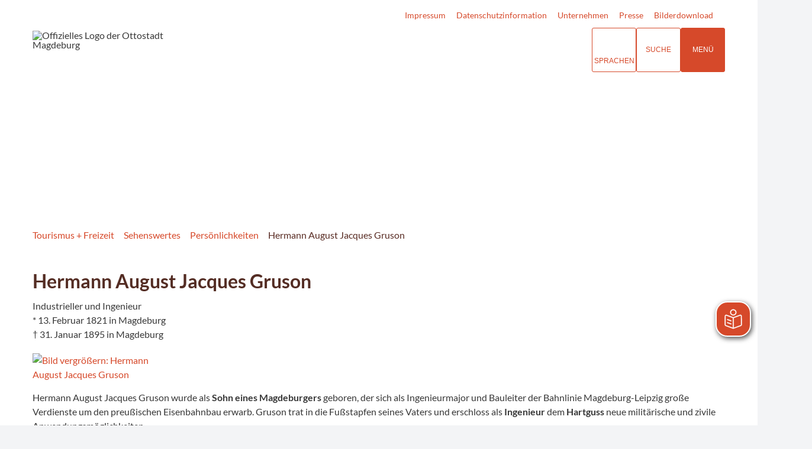

--- FILE ---
content_type: text/html; charset=ISO-8859-15
request_url: https://www.magdeburg-tourist.de/Tourismus-Freizeit/Sehenswertes/Pers%EF%BF%BD%EF%BF%BDnlichkeiten/index.php?object=tx%2C557.759.1&La=1&NavID=557.22&a=3
body_size: 15013
content:
<!DOCTYPE HTML>
<html lang="de" class="frontend">
<head>

                  	

<meta charset="ISO-8859-15">
<title>Hermann August Jacques Gruson / Touristische Informationen über Magdeburg</title>
<meta name="description" content="Industrieller und Ingenieur  * 13. Februar 1821 in Magdeburg  &dagger; 31. Januar 1895 in Magdeburg"><meta name="author" content="Touristische Informationen über Magdeburg">
<meta name="publisher" content="Touristische Informationen über Magdeburg">
<meta name="designer" content="Advantic GmbH">
<meta name="copyright" content="Touristische Informationen über Magdeburg">

    <meta name="robots" content="index,follow">

<meta name="viewport" content="width=device-width,initial-scale=1">
<meta name="format-detection" content="telephone=no">

		<link rel="alternate" type="application/rss+xml" title="Veranstaltungshinweise" href="https://www.magdeburg-tourist.de/media/rss/Veranstaltungshinweise_MMKT.xml"/>

		<link rel="alternate" type="application/rss+xml" title="Veranstaltungsexport" href="https://www.magdeburg-tourist.de/media/rss/Veranstaltungsexport.xml"/>

		<link rel="alternate" type="application/rss+xml" title="Pressemitteilungen Mageburg Marketing" href="https://www.magdeburg-tourist.de/media/rss/PresseMMKT.xml"/>
	

<meta property="og:locale" content="de_DE">
<meta property="og:site_name" content="Touristische Informationen über Magdeburg">
<meta name="twitter:card" content="summary_large_image">


		<meta property="og:type" content="website">
		<meta property="og:title" content="Hermann August Jacques Gruson">
	<meta name="twitter:title" content="Hermann August Jacques Gruson">
	<meta property="og:url" content="https://www.magdeburg-tourist.de/Tourismus-Freizeit/Sehenswertes/Pers??nlichkeiten/index.php?object=tx%2C557.759.1&amp;La=1&amp;NavID=557.22&amp;a=3">
	<meta name="twitter:url" content="https://www.magdeburg-tourist.de/Tourismus-Freizeit/Sehenswertes/Pers??nlichkeiten/index.php?object=tx%2C557.759.1&amp;La=1&amp;NavID=557.22&amp;a=3">
	<meta property="og:description" content="Industrieller und Ingenieur  * 13. Februar 1821 in Magdeburg  &dagger; 31. Januar 1895 in Magdeburg">
	<meta name="twitter:description" content="Industrieller und Ingenieur  * 13. Februar 1821 in Magdeburg  &dagger; 31. Januar 1895 in Magdeburg">
		<meta property="og:image" content="https://www.magdeburg-tourist.de/media/custom/557_4064_1_g.JPG?1485525088">
		<meta property="og:image:alt" content="Kaiser Otto I. ©Magdeburg Marketing Foto:Andreas Lander">
		<meta name="twitter:image" content="https://www.magdeburg-tourist.de/media/custom/557_4064_1_g.JPG?1485525088">
		<meta name="twitter:image:alt" content="Kaiser Otto I. ©Magdeburg Marketing Foto:Andreas Lander">
			<meta property="og:image" content="https://www.magdeburg-tourist.de/media/custom/698_110_1_g.JPG?1493102210">
		<meta property="og:image:alt" content="Bild vergr&ouml;&szlig;ern: Hermann August Jacques Gruson">
		<meta name="twitter:image" content="https://www.magdeburg-tourist.de/media/custom/698_110_1_g.JPG?1493102210">
		<meta name="twitter:image:alt" content="Bild vergr&ouml;&szlig;ern: Hermann August Jacques Gruson">
			<meta property="og:image" content="https://www.magdeburg-tourist.de/media/custom/557_1632_1_g.JPG?1597738123">
		<meta property="og:image:alt" content="Hermann August Jacques Gruson">
		<meta name="twitter:image" content="https://www.magdeburg-tourist.de/media/custom/557_1632_1_g.JPG?1597738123">
		<meta name="twitter:image:alt" content="Hermann August Jacques Gruson">
	



<!--#c#-->
<!--#c5#-->
    



	
	
	<link rel="stylesheet" media="screen" type="text/css" href="/output/js/ikiss/favoriten/ikiss.favoriten.css" />
	<link rel="stylesheet" href="/output/fonts/fontawesome-6/css/all.min.css">
	<link rel="stylesheet" href="/layout/md22/assets/js/slicknav/slicknav.min.css?__ts=1667826303">
	<link rel="stylesheet" media="screen" type="text/css" href="/layout/md22/slick.css?__ts=1675244302"/>
	<link rel="stylesheet" href="/layout/md22/layout.css?__ts=1768308114">
		<link rel="stylesheet" href="/layout/md22/modern-nav.css?__ts=1675181944">
			<link rel="stylesheet preload" media="screen" href="/layout/md22/assets/fonts/lato.css">
	
	
	<style>

	:root {
				--fontsize: 16px;
				--primarycolor: #D6492A;
				--primarytextcolor: #FFFFFF;
				--secondarycolor: #F3F4F6;
				--secondarytextcolor: #444444;
				--linkcolor: #D6492A;
				--umbra: #542d24;
		--bottom: 150px;

	}

		input[type="submit"] { background-color:#D6492A; color:#FFFFFF; }
		.flags .cards:not(.cards-circle) > a, .flags .cards:not(.cards-circle) > a:hover, .flags .cards:not(.cards-circle) > a:focus, .flags .cards[class*="flex-col-"] { background-color: #EEEEEE; }
	.flags a .caption::after { border-left-color: #EEEEEE; }
	.flags a .caption, .flags .cards .icon + .caption { background-color: #EEEEEE; }
		.flags .cards:not(.cards-circle) > a, .flags .cards:not(.cards-circle) > a *, .flags .cards:not(.cards-circle) .icon i, .flags a .caption, .flags .cards .icon + .caption { color: #202020 !important; }
	     .accordion-title { background-color: #EEEEEE; }
         .accordion-title, .accordion-title span, .accordion-title i, .accordion-title i[class*="fa-"] { color: #542D24; }
         .cards:not(.cards-circle), .cards:not(.cards-circle) > a, .cards.cards-circle .icon { background-color: #FFFFFF; }
    .cards:not(.cards-circle) { border: 1px solid #D6492A; }
    .cards:not(.cards-circle) .icon i { color:  #D6492A; }
    .cards:not(.cards-circle) > a:hover, .cards:not(.cards-circle) > a:focus, .cards.cards-circle:hover .icon { background-color: #D6492A; color: #fff !important; }
    .cards:not(.cards-circle) > a:hover .icon i, .cards:not(.cards-circle) > a:focus .icon i, .cards:not(.cards-circle) > a:hover .caption p, .cards:not(.cards-circle) > a:focus .caption p { color: #fff !important; }

	.cards.cards-circle > a:hover .icon i, .cards.cards-circle > a:focus .icon i, .cards.cards-circle > a.tab-focus .icon i, 
	.cards.cards-overlay .caption { color: #FFFFFF; }
         .cards:not(.cards-circle) > a, .cards > a .icon, .cards > a .icon i, .cards:not(.cards-circle):not(.cards-overlay) .caption * { color: #542D24; }
    .cards.cards-circle .icon, .cards.cards-circle .image { border: 3px solid #542D24; }
	.cards.cards-circle:hover .icon, .cards.cards-circle:focus .icon, .cards.cards-circle > a.tab-focus .icon,
	.cards.cards-overlay .caption { background-color: #542D24; }
	     table { background-color: #F5F5F5; }
         table { color: #542D24; }
    		.ui-widget.ui-widget-content.ui-autocomplete { max-width:760px;max-height:calc(50vh - calc(var(--padding-lg) + var(--padding))); }
	
	@media screen and (-ms-high-contrast: none), (-ms-high-contrast: active) {
		.breadcrumb li.npt_last a,
		.breadcrumb li a:hover,
		.breadcrumb li a:focus,
		.suche button:hover,
		.suche button:focus,
		.quickmenu ul a:hover,
		.quickmenu ul a:focus,
		.header-right .slicknav_btn,
		.top-bar > .row > .slicknav_btn,
		.top-bar > .flex-row > .slicknav_btn,
		.header-right .slicknav_menutxt,
		.top-bar > .flex-row .slicknav_menutxt,
		.titelbild .slogan.with-bg .slogan-title,
		a, .linkcolor, .linkcolor a, .more, .list-topic, .page-topic,
		.submenu.toggle-submenu .nlv_2 .open-close:hover,
		.submenu.toggle-submenu .nlv_2 .open-close:focus,
		.submenu.toggle-submenu .nlv_2 .open-close.tab-focus,
		.submenu.toggle-submenu .nlv_2 .open-close.active,
		.submenu.toggle-submenu .nlv_3 a:hover, .submenu.toggle-submenu .nlv_3 a:focus, .submenu.toggle-submenu .nlv_3 a.nlk_on,
		.submenu.toggle-submenu .nlv_3 span:hover, .submenu.toggle-submenu .nlv_3 span:focus, .submenu.toggle-submenu .nlv_3 span.nlk_on,
		.submenu.toggle-submenu .nlv_4 a:hover, .submenu.toggle-submenu .nlv_4 a:focus, .submenu.toggle-submenu .nlv_4 a.nlk_on,
		.submenu.toggle-submenu .nlv_4 span:hover, .submenu.toggle-submenu .nlv_4 span:focus, .submenu.toggle-submenu .nlv_4 span.nlk_on,
		.submenu.toggle-submenu .nlv_5 a:hover, .submenu.toggle-submenu .nlv_5 a:focus, .submenu.toggle-submenu .nlv_5 a.nlk_on,
		.submenu.toggle-submenu .nlv_5 span:hover, .submenu.toggle-submenu .nlv_5 span:focus, .submenu.toggle-submenu .nlv_5 span.nlk_on,
		.submenu.toggle-submenu .nlv_6 a:hover, .submenu.toggle-submenu .nlv_6 a:focus, .submenu.toggle-submenu .nlv_6 a.nlk_on,
		.submenu.toggle-submenu .nlv_6 span:hover, .submenu.toggle-submenu .nlv_6 span:focus, .submenu.toggle-submenu .nlv_6 span.nlk_on,
		.result-list > li > a:hover .list-title,
		.result-list > li > a:focus .list-title,
		.result-list .overlay > a:hover .list-title,
		.result-list .overlay > a:focus .list-title,
		.page-topic,
		.result-list .list-topic {
			color: #D6492A;
		}

		.main-navigation .nlv_1 ul::after,
		.submenu .nlv_1 > li > a,
		.suche-btn, .suche-btn-fs,
		.modern-search .header-right .slicknav_btn,
		.header-right .slicknav_icon-bar,
		.top-bar > .flex-row .slicknav_icon-bar,
		.slicknav_menu,
		.frontend .modern-search button.modern-nav-btn,
		.frontend button.modern-nav-btn.fs-btn,
		.titelbild .slogan.with-bg .slogan-text,
		.titelbild-slider .titelbild-direction-nav .tab-focus,
		.randspalte h1.primary-bg-color, .randspalte h2.primary-bg-color, .randspalte h3.primary-bg-color,
		.randspalte h4.primary-bg-color:first-child, .randspalte h5.primary-bg-color:first-child, .randspalte h6.primary-bg-color:first-child,
		.widget-title,
		.cards.cards-circle:hover .icon,
		.cards.cards-circle:focus .icon,
		.cards.cards-circle > a.tab-focus .icon,
		.primary-bg-color, button.primary-bg-color,
		:not(.startseite) .main-content .csslink_intern::after,
		:not(.startseite) .main-content .csslink_extern::after,
		a.btn, button.btn, input.btn, .btn a, span.ikiss-field-button input,
		.abc-list li a:hover,
		.abc-list li a:focus,
		#datepicker_events .ui-state-active {
			background-color: #D6492A;
		}

		.cards.cards-circle .icon,
		.cards.cards-circle .image {
			border: 3px solid #D6492A !important;
			color: #D6492A !important;
		}

		.submenu.toggle-submenu .nlv_3 a:hover, .submenu.toggle-submenu .nlv_3 a:focus, .submenu.toggle-submenu .nlv_3 a.nlk_on,
		.submenu.toggle-submenu .nlv_3 span:hover, .submenu.toggle-submenu .nlv_3 span:focus, .submenu.toggle-submenu .nlv_3 span.nlk_on,
		.submenu.toggle-submenu .nlv_4 a:hover, .submenu.toggle-submenu .nlv_4 a:focus, .submenu.toggle-submenu .nlv_4 a.nlk_on,
		.submenu.toggle-submenu .nlv_4 span:hover, .submenu.toggle-submenu .nlv_4 span:focus, .submenu.toggle-submenu .nlv_4 span.nlk_on,
		.submenu.toggle-submenu .nlv_5 a:hover, .submenu.toggle-submenu .nlv_5 a:focus, .submenu.toggle-submenu .nlv_5 a.nlk_on,
		.submenu.toggle-submenu .nlv_5 span:hover, .submenu.toggle-submenu .nlv_5 span:focus, .submenu.toggle-submenu .nlv_5 span.nlk_on,
		.submenu.toggle-submenu .nlv_6 a:hover, .submenu.toggle-submenu .nlv_6 a:focus, .submenu.toggle-submenu .nlv_6 a.nlk_on,
		.submenu.toggle-submenu .nlv_6 span:hover, .submenu.toggle-submenu .nlv_6 span:focus, .submenu.toggle-submenu .nlv_6 span.nlk_on {
			border-color: #D6492A;
		}
	}
</style>
	
	
	<link rel="apple-touch-icon" sizes="180x180" href="/layout/md22/assets/favicons/apple-icon.png?__ts=1598945523">
	<link rel="icon" type="image/png" sizes="32x32" href="/layout/md22/assets/favicons/favicon-32x32.png?__ts=1598945523">
	<link rel="icon" type="image/png" sizes="16x16" href="/layout/md22/assets/favicons/favicon-16x16.png?__ts=1598945523">
	<link rel="manifest" href="/layout/md22/assets/favicons/manifest.json?__ts=1598945522">
	<link rel="mask-icon" href="/layout/md22/assets/favicons/favicons/safari-pinned-tab.svg" color="#000000">
	<link rel="shortcut icon" href="/layout/md22/assets/favicons/favicon.ico?__ts=1598945521">
	<meta name="msapplication-TileColor" content="#ffffff">
	<meta name="msapplication-config" content="/layout/md22/assets/favicons/browserconfig.xml">
	<meta name="theme-color" content="#ffffff">
	
	
	<script src="/output/js/jquery/jquery-3.7.1.min.js"></script>
	<script src="/output/js/jquery/jquery-ui-1.14.1.min.js"></script>
	<link rel="stylesheet" media="screen" type="text/css" href="/output/js/jquery/jquery-ui.min.css" />
	<script src="/output/js/jquery/mustache.min.js"></script>
	<script src="/output/js/jquery/jquery-migrate-3.5.2.min.js"></script>
	
	
	<script src="/output/js/ikiss/basic.min.js"></script>

	
	<link rel="stylesheet" type="text/css" href="/output/js/highslide/highslide.css">
	<script type="text/javascript" src="/output/js/highslide/highslide-with-gallery.packed.js"></script>
	<script type="text/javascript" src="/output/js/highslide/hs_config.js"></script>
	
	
	<script type="text/javascript" src="/output/js/ikiss/favoriten/ikiss.favoriten.js"></script>
	<script type="text/javascript" src="/layout/md22/assets/js/slick.min.js?__ts=1670236965"></script>
	
	
	<script>document.addEventListener("touchstart", function(){}, true);</script>
	
	
	<script src="/layout/md22/assets/js/focus-within.js?__ts=1667826303"></script>
	
	
	<script type="text/javascript" src="/output/js/ikiss/ikissTwoClickIframe.js"></script>


		<link rel="alternate" type="application/rss+xml" title="Veranstaltungshinweise" href="https://www.magdeburg-tourist.de/media/rss/Veranstaltungshinweise_MMKT.xml"/>

		<link rel="alternate" type="application/rss+xml" title="Veranstaltungsexport" href="https://www.magdeburg-tourist.de/media/rss/Veranstaltungsexport.xml"/>

		<link rel="alternate" type="application/rss+xml" title="Pressemitteilungen Mageburg Marketing" href="https://www.magdeburg-tourist.de/media/rss/PresseMMKT.xml"/>
   
        <script async src="/output/js/eyeable/config/www.magdeburg-tourist.de.js"></script>
        
        <script async src="/output/js/eyeable/public/js/eyeAble.js"></script>
        
        <script async src="https://translate-cdn.eye-able.com/eye-able-translate.js"></script>
    	
	    <script id="conword-root" charset="utf-8" src="https://static.conword.io/js/v2/magdeburg/conword.js"></script>





<link href="/output/js/photoswipe/photoswipe.css" rel="styleSheet" type="text/css">

<link href="/output/js/photoswipe/ikiss-skin.css" rel="styleSheet" type="text/css">

<script data-mode="1" src="/output/js/photoswipe/photoswipe.min.js"></script>

<script data-mode="1" src="/output/js/photoswipe/photoswipe-ui-default.js"></script>

<script data-mode="1" src="/output/js/photoswipe/jqPhotoSwipe.js"></script>

	</head>

<body id="start" class=" folgeseite sticky-nav">
	
		<script>
		if (navigator.cookieEnabled) {
			$(function() {
				var showCookieNote = ikiss_basic.getCookie('ikiss-cookie-note-off');
				if (showCookieNote !== false) return;
				$('#cookie-note').slideDown();
				$('#cookie-note-accept, #cookie-note-hide').click(function() {
					var setCk = ikiss_basic.setCookie, _paq = window._paq || [];
					setCk('ikiss-cookie-note-off', 1, 365);
					setCk('ikiss-cookie-msg');
					setCk('ikiss-tracking');
					_paq.push(['trackEvent', 'hideCookieNote', 'click']);
					$('#cookie-note').slideUp();
					if ($(this).attr('id') == 'cookie-note-accept') {
						_paq.push(['trackEvent', 'acceptTracking', 'click']);
						setCk('ikiss-tracking-on', 1, 365);
						window.location.reload();
					}
					if ($(this).attr('id') == 'cookie-note-hide') {
						setCk('ikiss-tracking-on');
						var allCk = document.cookie.split(';'), i=0, cCk;
						for (; i < allCk.length; i++) {
							cCk = allCk[i].trim();
							/^_pk_/g.test(cCk) && setCk(cCk.split('=')[0]);
						}
					}
				});
			});
		}
	</script>
	<div id="cookie-note" class="cookie-note bottom-left" data-ikiss-mfid="41.115.2.1">
		<div class="pull-left">
					<div style="display:inline" class="text3"><p>Diese Webseite verwendet Cookies f&uuml;r pers&ouml;nliche Einstellungen und spezielle Funktionen.</p>
<p>Zudem m&ouml;chten wir Cookies auch verwenden, um statistische Daten zur Nutzung unseres Angebots zu sammeln (Tracking). Daf&uuml;r bitten wir um Ihre Zustimmung.</p>
<p><strong><a target="_self" href="/Tourismus-Freizeit/System/Datenschutz/" class="csslink_intern">Mehr dazu in unserer Datenschutzerkl&auml;rung.</a></strong></p></div>
				</div>
		<div class="pull-right">
			<button id="cookie-note-hide" class="btn"><i class="far fa-times" aria-hidden="true"></i>Ablehnen</button><br class="hide"><button id="cookie-note-accept" class="btn"><i class="far fa-check" aria-hidden="true"></i>Zustimmen</button>
		</div>
	</div>
	<div class="sr-jump hide-md">
		<ul aria-label="Sprungziele">
			<li><a href="#jump-content" title="direkt zum Inhalt springen">zum Inhalt</a></li>
			<li><a href="#jump-menu" title="direkt zum Hauptmen&uuml; springen">zum Hauptmen&uuml;</a></li>
						<li><a href="#jump-shortmenu" title="direkt zum Kurzmen&uuml; springen">zum Kurzmen&uuml;</a></li>
			<li><a href="javascript:document.getElementById('text').focus();" title="direkt zur Volltextsuche springen">zur Volltextsuche</a></li>
		</ul>
	</div>

		<section class="modern-nav flex">
		<strong id="jump-menu" class="sr-only">Hauptmen&uuml;</strong>
		<button class="modern-nav-btn close primary-bg-color">
			<i class="far fa-times fa-fw" aria-hidden="true"></i><span class="btn-desc"><small>schlie&szlig;en</small></span>
		</button>
		<nav id="nav-mob" aria-label="Navigation"></nav>
		<nav id="nav" class="hide" aria-label="Hauptnavigation">
		    
 
	<ul id="rid_0" class="nlv_1" role='navigation'>
		<li id="nlt_37_9" class="npt_on npt_first npt_last childs"><a href="/Tourismus-Freizeit/" id="nid_37_9" class="nlk_on npt_first npt_last childs">Tourismus + Freizeit</a>
		<ul id="rid_37_9" class="nlv_2" role='navigation'>
			<li id="nlt_115_1" class="npt_on npt_first childs"><a href="/Tourismus-Freizeit/Sehenswertes/" id="nid_115_1" class="nlk_on npt_first childs">Sehenswertes</a>
			<ul id="rid_115_1" class="nlv_3" role='navigation'>
				<li id="nlt_698_47" class="npt_off npt_first"><a href="/Tourismus-Freizeit/Sehenswertes/Sehensw%C3%BCrdigkeiten/" id="nid_698_47" class="nlk_off npt_first">Sehenswürdigkeiten</a>				</li>
				<li id="nlt_557_92" class="npt_off"><a href="/Tourismus-Freizeit/Sehenswertes/14-Gr%C3%BCnde-f%C3%BCr-Magdeburg/" id="nid_557_92" class="nlk_off">14 Gründe für Magdeburg</a></li>
				<li id="nlt_115_9" class="npt_off childs"><a href="/Tourismus-Freizeit/Sehenswertes/Kunst-und-Kultur/" id="nid_115_9" class="nlk_off childs">Kunst und Kultur</a>
				<ul id="rid_115_9" class="nlv_4" role='navigation'>
					<li id="nlt_115_11" class="npt_off npt_first"><a href="/Tourismus-Freizeit/Sehenswertes/Kunst-und-Kultur/Theater/" id="nid_115_11" class="nlk_off npt_first">Theater</a></li>
					<li id="nlt_115_10" class="npt_off"><a href="/Tourismus-Freizeit/Sehenswertes/Kunst-und-Kultur/Museen/" id="nid_115_10" class="nlk_off">Museen</a></li>
					<li id="nlt_115_12" class="npt_off"><a href="/Tourismus-Freizeit/Sehenswertes/Kunst-und-Kultur/Kabaretts/" id="nid_115_12" class="nlk_off">Kabaretts</a></li>
					<li id="nlt_115_75" class="npt_off"><a href="/Tourismus-Freizeit/Sehenswertes/Kunst-und-Kultur/Galerien-Ausstellungen/" id="nid_115_75" class="nlk_off">Galerien + Ausstellungen</a></li>
					<li id="nlt_557_9" class="npt_off"><a href="/Tourismus-Freizeit/Sehenswertes/Kunst-und-Kultur/Kino/" id="nid_557_9" class="nlk_off">Kino</a></li>
					<li id="nlt_115_43" class="npt_off"><a href="/Tourismus-Freizeit/Sehenswertes/Kunst-und-Kultur/Kultureinrichtungen/" id="nid_115_43" class="nlk_off">Kultureinrichtungen</a></li>
					<li id="nlt_557_93" class="npt_off npt_last"><a href="/Tourismus-Freizeit/Sehenswertes/Kunst-und-Kultur/Industriekultur/" id="nid_557_93" class="nlk_off npt_last">Industriekultur</a></li>
				</ul>
				</li>
				<li id="nlt_115_13" class="npt_off childs"><a href="/Tourismus-Freizeit/Sehenswertes/Freizeit-und-Sport/" id="nid_115_13" class="nlk_off childs">Freizeit und Sport</a>
				<ul id="rid_115_13" class="nlv_4" role='navigation'>
					<li id="nlt_557_254" class="npt_off npt_first childs"><a href="/Tourismus-Freizeit/Sehenswertes/Freizeit-und-Sport/Radfahren/" id="nid_557_254" class="nlk_off npt_first childs">Radfahren</a>
					<ul id="rid_557_254" class="nlv_5" role='navigation'>
						<li id="nlt_557_314" class="npt_off npt_first"><a href="/Tourismus-Freizeit/Sehenswertes/Freizeit-und-Sport/Radfahren/Natur-und-Elbauen/" id="nid_557_314" class="nlk_off npt_first">Natur und Elbauen</a></li>
						<li id="nlt_557_313" class="npt_off"><a href="/Tourismus-Freizeit/Sehenswertes/Freizeit-und-Sport/Radfahren/an-der-Elbe/" id="nid_557_313" class="nlk_off">an der Elbe</a></li>
						<li id="nlt_557_315" class="npt_off"><a href="/Tourismus-Freizeit/Sehenswertes/Freizeit-und-Sport/Radfahren/Umgebung-Magdeburg-Nord/" id="nid_557_315" class="nlk_off">Umgebung Magdeburg Nord</a></li>
						<li id="nlt_557_316" class="npt_off"><a href="/Tourismus-Freizeit/Sehenswertes/Freizeit-und-Sport/Radfahren/Umgebung-Magdeburg-S%C3%BCd/" id="nid_557_316" class="nlk_off">Umgebung Magdeburg Süd</a></li>
						<li id="nlt_557_317" class="npt_off"><a href="/Tourismus-Freizeit/Sehenswertes/Freizeit-und-Sport/Radfahren/Festungsanlagen-Magdeburg/" id="nid_557_317" class="nlk_off">Festungsanlagen Magdeburg</a></li>
						<li id="nlt_557_312" class="npt_off npt_last"><a href="/Tourismus-Freizeit/Sehenswertes/Freizeit-und-Sport/Radfahren/St%C3%A4dtepartnerschaftsradweg/" id="nid_557_312" class="nlk_off npt_last">Städtepartnerschaftsradweg</a></li>
					</ul>
					</li>
					<li id="nlt_557_295" class="npt_off childs"><a href="/Tourismus-Freizeit/Sehenswertes/Freizeit-und-Sport/Wandern/" id="nid_557_295" class="nlk_off childs">Wandern</a>
					<ul id="rid_557_295" class="nlv_5" role='navigation'>
						<li id="nlt_557_332" class="npt_off npt_first"><a href="/Tourismus-Freizeit/Sehenswertes/Freizeit-und-Sport/Wandern/Entlang-der-Elbe/" id="nid_557_332" class="nlk_off npt_first">Entlang der Elbe</a></li>
						<li id="nlt_557_331" class="npt_off"><a href="/Tourismus-Freizeit/Sehenswertes/Freizeit-und-Sport/Wandern/historische-Altstadt/" id="nid_557_331" class="nlk_off">historische Altstadt</a></li>
						<li id="nlt_557_333" class="npt_off"><a href="/Tourismus-Freizeit/Sehenswertes/Freizeit-und-Sport/Wandern/Magdeburger-Stadtteile/" id="nid_557_333" class="nlk_off">Magdeburger Stadtteile</a></li>
						<li id="nlt_557_334" class="npt_off npt_last"><a href="/Tourismus-Freizeit/Sehenswertes/Freizeit-und-Sport/Wandern/Heinrich-Apel-Weg/" id="nid_557_334" class="nlk_off npt_last">Heinrich-Apel-Weg</a></li>
					</ul>
					</li>
					<li id="nlt_698_159" class="npt_off"><a href="/Tourismus-Freizeit/Sehenswertes/Freizeit-und-Sport/Zoo-Magdeburg/" id="nid_698_159" class="nlk_off">Zoo Magdeburg</a></li>
					<li id="nlt_698_55" class="npt_off"><a href="/Tourismus-Freizeit/Sehenswertes/Freizeit-und-Sport/Wasserwandern/" id="nid_698_55" class="nlk_off">Wasserwandern</a></li>
					<li id="nlt_557_147" class="npt_off"><a href="/Tourismus-Freizeit/Sehenswertes/Freizeit-und-Sport/Camping/" id="nid_557_147" class="nlk_off">Camping</a></li>
					<li id="nlt_557_213" class="npt_off"><a href="/Tourismus-Freizeit/Sehenswertes/Freizeit-und-Sport/Kino/" id="nid_557_213" class="nlk_off">Kino</a></li>
					<li id="nlt_115_46" class="npt_off"><a href="/Tourismus-Freizeit/Sehenswertes/Freizeit-und-Sport/Handball/" id="nid_115_46" class="nlk_off">Handball</a></li>
					<li id="nlt_37_568" class="npt_off"><a href="/Tourismus-Freizeit/Sehenswertes/Freizeit-und-Sport/Fu%C3%9Fball/" id="nid_37_568" class="nlk_off">Fußball</a></li>
					<li id="nlt_557_88" class="npt_off npt_last"><a href="/Tourismus-Freizeit/Sehenswertes/Freizeit-und-Sport/Freib%C3%A4der-und-Schwimmhallen/" id="nid_557_88" class="nlk_off npt_last">Freibäder und Schwimmhallen</a></li>
				</ul>
				</li>
				<li id="nlt_115_14" class="npt_off"><a href="/Tourismus-Freizeit/Sehenswertes/Parks-und-G%C3%A4rten/" id="nid_115_14" class="nlk_off">Parks und Gärten</a>				</li>
				<li id="nlt_115_18" class="npt_off"><a href="/Tourismus-Freizeit/Sehenswertes/Ausflugsziele/" id="nid_115_18" class="nlk_off">Ausflugsziele</a></li>
				<li id="nlt_115_4" class="npt_off"><a href="/Tourismus-Freizeit/Sehenswertes/Geschichte/" id="nid_115_4" class="nlk_off">Geschichte</a></li>
				<li id="nlt_557_22" class="npt_on"><a href="/Tourismus-Freizeit/Sehenswertes/Pers%C3%B6nlichkeiten/" id="nid_557_22" class="nlk_on">Persönlichkeiten</a></li>
				<li id="nlt_698_52" class="npt_off"><a href="/Tourismus-Freizeit/Sehenswertes/Shopping/" id="nid_698_52" class="nlk_off">Shopping</a></li>
				<li id="nlt_557_321" class="npt_off npt_last"><a href="/Tourismus-Freizeit/Sehenswertes/Gastronomie/" id="nid_557_321" class="nlk_off npt_last">Gastronomie</a></li>
			</ul>
			</li>
			<li id="nlt_557_208" class="npt_off childs"><a href="/Tourismus-Freizeit/Angebote/" id="nid_557_208" class="nlk_off childs">Angebote</a>
			<ul id="rid_557_208" class="nlv_3" role='navigation'>
				<li id="nlt_698_40" class="npt_off npt_first childs"><a href="/Tourismus-Freizeit/Angebote/Stadtf%C3%BChrungen/" id="nid_698_40" class="nlk_off npt_first childs">Stadtführungen</a>
				<ul id="rid_698_40" class="nlv_4" role='navigation'>
					<li id="nlt_37_561" class="npt_off npt_first"><a href="/Tourismus-Freizeit/Angebote/Stadtf%C3%BChrungen/Stadtrundfahrten/" id="nid_37_561" class="nlk_off npt_first">Stadtrundfahrten</a></li>
					<li id="nlt_115_135" class="npt_off"><a href="/Tourismus-Freizeit/Angebote/Stadtf%C3%BChrungen/Stadtrundg%C3%A4nge/" id="nid_115_135" class="nlk_off">Stadtrundgänge</a></li>
					<li id="nlt_557_177" class="npt_off"><a href="/Tourismus-Freizeit/Angebote/Stadtf%C3%BChrungen/Kinderf%C3%BChrungen/" id="nid_557_177" class="nlk_off">Kinderführungen</a></li>
					<li id="nlt_557_64" class="npt_off"><a href="/Tourismus-Freizeit/Angebote/Stadtf%C3%BChrungen/Innenf%C3%BChrungen/" id="nid_557_64" class="nlk_off">Innenführungen</a></li>
					<li id="nlt_115_139" class="npt_off"><a href="/Tourismus-Freizeit/Angebote/Stadtf%C3%BChrungen/Onlinebuchung/" id="nid_115_139" class="nlk_off">Onlinebuchung</a></li>
					<li id="nlt_115_155" class="npt_off npt_last"><a href="/Tourismus-Freizeit/Angebote/Stadtf%C3%BChrungen/Gruppenerlebnisse/" id="nid_115_155" class="nlk_off npt_last">Gruppenerlebnisse</a></li>
				</ul>
				</li>
				<li id="nlt_115_7" class="npt_off childs"><a href="/Tourismus-Freizeit/Angebote/Reiseangebote/" id="nid_115_7" class="nlk_off childs">Reiseangebote</a>
				<ul id="rid_115_7" class="nlv_4" role='navigation'>
					<li id="nlt_557_51" class="npt_off npt_first"><a href="/Tourismus-Freizeit/Angebote/Reiseangebote/Entdeckerzeit/" id="nid_557_51" class="nlk_off npt_first">Entdeckerzeit</a></li>
					<li id="nlt_557_52" class="npt_off"><a href="/Tourismus-Freizeit/Angebote/Reiseangebote/Aktivzeit/" id="nid_557_52" class="nlk_off">Aktivzeit</a></li>
					<li id="nlt_557_71" class="npt_off"><a href="/Tourismus-Freizeit/Angebote/Reiseangebote/Naturzeit/" id="nid_557_71" class="nlk_off">Naturzeit</a></li>
					<li id="nlt_557_53" class="npt_off"><a href="/Tourismus-Freizeit/Angebote/Reiseangebote/Entspannungszeit/" id="nid_557_53" class="nlk_off">Entspannungszeit</a></li>
					<li id="nlt_557_54" class="npt_off"><a href="/Tourismus-Freizeit/Angebote/Reiseangebote/Romantikzeit/" id="nid_557_54" class="nlk_off">Romantikzeit</a></li>
					<li id="nlt_557_58" class="npt_off"><a href="/Tourismus-Freizeit/Angebote/Reiseangebote/Weihnachtszeit/" id="nid_557_58" class="nlk_off">Weihnachtszeit</a></li>
					<li id="nlt_557_60" class="npt_off npt_last"><a href="/Tourismus-Freizeit/Angebote/Reiseangebote/Gruppenzeit/" id="nid_557_60" class="nlk_off npt_last">Gruppenzeit</a></li>
				</ul>
				</li>
				<li id="nlt_557_44" class="npt_off childs"><a href="/Tourismus-Freizeit/Angebote/Gruppen-erlebnisse/" id="nid_557_44" class="nlk_off childs">Gruppen&shy;erlebnisse</a>
				<ul id="rid_557_44" class="nlv_4" role='navigation'>
					<li id="nlt_557_47" class="npt_off npt_first npt_last"><a href="/Tourismus-Freizeit/Angebote/Gruppen-erlebnisse/Informationen-f%C3%BCr-Busunternehmen/" id="nid_557_47" class="nlk_off npt_first npt_last">Informationen für Busunternehmen</a></li>
				</ul>
				</li>
				<li id="nlt_557_109" class="npt_off"><a href="/redirect.phtml?extlink=1&amp;La=1&amp;url_fid=557.1059.1" target="_top" id="nid_557_109" class="nlk_off">Tickets</a></li>
				<li id="nlt_698_42" class="npt_off"><a href="/redirect.phtml?extlink=1&amp;La=1&amp;url_fid=115.146.1" target="_blank" id="nid_698_42" class="nlk_off">Souvenirshop</a></li>
				<li id="nlt_698_39" class="npt_off npt_last"><a href="/redirect.phtml?extlink=1&amp;La=1&amp;url_fid=557.1793.1" target="_blank" id="nid_698_39" class="nlk_off npt_last">Tourist Card</a></li>
			</ul>
			</li>
			<li id="nlt_557_209" class="npt_off childs"><a href="/Tourismus-Freizeit/Reiseplanung/" id="nid_557_209" class="nlk_off childs">Reiseplanung</a>
			<ul id="rid_557_209" class="nlv_3" role='navigation'>
				<li id="nlt_115_5" class="npt_off npt_first childs"><a href="/Tourismus-Freizeit/Reiseplanung/Tourist-Information/" id="nid_115_5" class="nlk_off npt_first childs">Tourist Information</a>
				<ul id="rid_115_5" class="nlv_4" role='navigation'>
					<li id="nlt_557_228" class="npt_off npt_first"><a href="/Tourismus-Freizeit/Reiseplanung/Tourist-Information/Tourist-Information-am-Breiten-Weg/" id="nid_557_228" class="nlk_off npt_first">Tourist Information am Breiten Weg</a></li>
					<li id="nlt_557_132" class="npt_off npt_last"><a href="/Tourismus-Freizeit/Reiseplanung/Tourist-Information/Tourist-Information-am-Hauptbahnhof/" id="nid_557_132" class="nlk_off npt_last">Tourist Information am Hauptbahnhof</a></li>
				</ul>
				</li>
				<li id="nlt_115_119" class="npt_off childs"><a href="/Tourismus-Freizeit/Reiseplanung/%C3%9Cbernachten/" id="nid_115_119" class="nlk_off childs">Übernachten</a>
				<ul id="rid_115_119" class="nlv_4" role='navigation'>
					<li id="nlt_115_45" class="npt_off npt_first"><a href="/redirect.phtml?extlink=1&amp;La=1&amp;url_fid=115.966.1" target="_blank" id="nid_115_45" class="nlk_off npt_first">Gastgeber</a></li>
					<li id="nlt_115_77" class="npt_off"><a href="/Tourismus-Freizeit/Reiseplanung/%C3%9Cbernachten/Gastgeber/" target="_blank" id="nid_115_77" class="nlk_off">Onlinebuchung</a></li>
					<li id="nlt_557_267" class="npt_off npt_last"><a href="/Tourismus-Freizeit/Reiseplanung/%C3%9Cbernachten/Camping/" id="nid_557_267" class="nlk_off npt_last">Camping</a></li>
				</ul>
				</li>
				<li id="nlt_557_211" class="npt_off"><a href="/redirect.phtml?extlink=1&amp;La=1&amp;url_fid=557.1794.1" target="_blank" id="nid_557_211" class="nlk_off">Tourist Card</a></li>
				<li id="nlt_115_128" class="npt_off"><a href="/Tourismus-Freizeit/Reiseplanung/Prospektbestellung/" id="nid_115_128" class="nlk_off">Prospektbestellung</a></li>
				<li id="nlt_115_22" class="npt_off"><a href="/Tourismus-Freizeit/Reiseplanung/Anreise/" id="nid_115_22" class="nlk_off">Anreise</a></li>
				<li id="nlt_557_91" class="npt_off"><a href="/Tourismus-Freizeit/Reiseplanung/Unterwegs-in-Magdeburg/" id="nid_557_91" class="nlk_off">Unterwegs in Magdeburg</a></li>
				<li id="nlt_115_167" class="npt_off childs"><a href="/Tourismus-Freizeit/Reiseplanung/Barrierefreiheit-NEU-/" target="_blank" id="nid_115_167" class="nlk_off childs">Barrierefreiheit (NEU)</a>
				<ul id="rid_115_167" class="nlv_4" role='navigation'>
					<li id="nlt_115_172" class="npt_off npt_first"><a href="/Tourismus-Freizeit/Reiseplanung/Barrierefreiheit-NEU-/Barrierefrei-gepr%C3%BCfter-Tourismusort/" id="nid_115_172" class="nlk_off npt_first">Barrierefrei geprüfter Tourismusort</a></li>
					<li id="nlt_115_175" class="npt_off"><a href="/redirect.phtml?extlink=1&amp;La=1&amp;url_fid=115.1064.1" target="_blank" id="nid_115_175" class="nlk_off">Barrierefreie Toiletten</a></li>
					<li id="nlt_115_176" class="npt_off"><a href="/Tourismus-Freizeit/Reiseplanung/Barrierefreiheit-NEU-/Stadtplan/" id="nid_115_176" class="nlk_off">Stadtplan</a></li>
					<li id="nlt_115_177" class="npt_off npt_last"><a href="/Tourismus-Freizeit/Reiseplanung/Barrierefreiheit-NEU-/Anreise-Service/" id="nid_115_177" class="nlk_off npt_last">Anreise &amp; Service</a></li>
				</ul>
				</li>
				<li id="nlt_115_168" class="npt_off npt_last"><a href="/Tourismus-Freizeit/Reiseplanung/Apps-f%C3%BCr-Ihren-Aufenthalt/" id="nid_115_168" class="nlk_off npt_last">Apps für Ihren Aufenthalt</a></li>
			</ul>
			</li>
			<li id="nlt_115_19" class="npt_off childs"><a href="/redirect.phtml?extlink=1&amp;La=1&amp;url_fid=37.6035.1" target="_blank" id="nid_115_19" class="nlk_off childs">Veranstaltungen</a>
			<ul id="rid_115_19" class="nlv_3" role='navigation'>
				<li id="nlt_115_20" class="npt_off npt_first"><a href="/redirect.phtml?extlink=1&amp;La=1&amp;url_fid=557.675.1" target="_top" id="nid_115_20" class="nlk_off npt_first">Veranstaltungs&shy;kalender</a></li>
				<li id="nlt_557_110" class="npt_off npt_last"><a href="/redirect.phtml?extlink=1&amp;La=1&amp;url_fid=557.518.1" target="_top" id="nid_557_110" class="nlk_off npt_last">Tickets</a></li>
			</ul>
			</li>
			<li id="nlt_698_62" class="npt_off"><a href="/redirect.phtml?extlink=1&amp;La=1&amp;url_fid=115.55.1" target="FENSTERNAME" id="nid_698_62" class="nlk_off">Tagungen + Kongresse</a></li>
			<li id="nlt_115_183" class="npt_off npt_last"><a href="/Tourismus-Freizeit/Tourismuskonzept/" id="nid_115_183" class="nlk_off npt_last">Tourismuskonzept</a></li>
		</ul>
		</li>
	</ul>
<script> console.log('ins 1 NAV 37.661 ');</script><script> console.log('ins 2 NAV 557.22 ');</script>								
								<script>
								    jQuery(document).ready(function($) {
                                    	
                                    	//$($('#nav > ul > li#nlt_37_9')).removeClass('npt_on');
                                    	//$($('#nav > ul > li#nlt_37_9')).addClass('npt_off');
                                    	//$($('#nav > ul > li#nlt_37_9 > a')).removeClass('nlk_on');
                                    	//$($('#nav > ul > li#nlt_37_9 > a')).addClass('nlk_off');
								    });
								    
								</script>
							

			
		</nav>
			</section>



		<header class="site-header">
		<div class="top">
			<div class="top-bar modern-search">
				<div class="flex-row wrapper">
					<div class="logo flex-col-4 flex-col-md-3 flex-col-sm-55" data-ikiss-mfid="41.115.2.1">
												<a href="/" title="Zur Startseite" class="flex headerheight">
							    							<img src="/media/custom/115_1733_1_g.JPG?1666275302" alt="Offizielles Logo der Ottostadt Magdeburg" />
													</a>
					</div>
					<div class="sm-btn flex-col-3x4 flex-col-sm-45 text-right">

												<button class="suche-btn-fs primary-bg-color headerheight">
    <i class="far fa-search fa-fw" aria-hidden="true"></i><span class="btn-desc">Suche</span>
</button>
												<button class="modern-nav-btn snav_btn headerheight">
							<span class="slicknav_icon">
								<span class="slicknav_icon-bar"></span>
								<span class="slicknav_icon-bar"></span>
								<span class="slicknav_icon-bar"></span>
							</span>
							<span class="slicknav_menutxt">Men&uuml;</span>
						</button>
					</div>
					<div class="header-right flex flex-col-3x4 flex-col-md-2x3 text-right dir-col">
						
						<div class="quick-menu flex-col-1">
							<div id="anker_quickmenu" class="sprungziel">Quicknavigation</div>
							
	<ul class='header-menu list-inline'>
		<li class="npt_off npt_first" class='menu-item'><a href="/Tourismus-Freizeit/System/Impressum/" class="nlk_off npt_first">Impressum</a></li>
		<li class="npt_off" class='menu-item'><a href="/Tourismus-Freizeit/System/Datenschutzinformation/" class="nlk_off">Datenschutzinformation</a></li>
		<li class="npt_off" class='menu-item'><a href="/Tourismus-Freizeit/System/Unternehmen/" class="nlk_off">Unternehmen</a></li>
		<li class="npt_off" class='menu-item'><a href="/Tourismus-Freizeit/System/Presseservice/" class="nlk_off">Presse</a></li>
		<li class="npt_off npt_last" class='menu-item'><a href="/Tourismus-Freizeit/System/Bilderdownload/" class="nlk_off npt_last">Bilderdownload</a></li>
	</ul>
						</div>
						<div class="flex-inner gap-05" tabindex="-1">
    						
    						
                                                           <ul class="flex-row social-menu">
                    
            <li class="cards flex-col-4" data-ikiss-mfid="46.698.3422.1">
                <a href="/redirect.phtml?extlink=1&amp;La=1&amp;url_fid=698.3422.1" target="_blank" title="Externer Link">
                                            <div class="icon" aria-hidden="true">
                            <i aria-hidden="true" title="Folgen Sie unserem X-Account" 
                                                                    class="fa-brands fa-square-x-twitter"
                                                            ></i>                        </div>
                                        <div class="caption">
                                                 </div>
                </a>
            </li>
            
                    
            <li class="cards flex-col-4" data-ikiss-mfid="46.557.75.1">
                <a href="/redirect.phtml?extlink=1&amp;La=1&amp;url_fid=557.75.1" target="_blank" title="Externer Link">
                                            <div class="icon" aria-hidden="true">
                            <i aria-hidden="true" title="Facebook-Fanpage der Tourist-Information Magdeburg" 
                                                                    class="fa-brands fa-facebook-square"
                                                            ></i>                        </div>
                                        <div class="caption">
                                                 </div>
                </a>
            </li>
            
                    
            <li class="cards flex-col-4" data-ikiss-mfid="46.557.1426.1">
                <a href="/redirect.phtml?extlink=1&amp;La=1&amp;url_fid=557.1426.1" target="_blank" title="Externer Link">
                                            <div class="icon" aria-hidden="true">
                            <i aria-hidden="true" title="Der offizielle Youtube-Kanal der Tourist-Information Magdeburg" 
                                                                    class="fa-brands fa-youtube-square"
                                                            ></i>                        </div>
                                        <div class="caption">
                                                 </div>
                </a>
            </li>
            
                    
            <li class="cards flex-col-4" data-ikiss-mfid="46.557.458.1">
                <a href="/redirect.phtml?extlink=1&amp;La=1&amp;url_fid=557.458.1" target="_blank" title="Externer Link">
                                            <div class="icon" aria-hidden="true">
                            <i aria-hidden="true" title="Besuchen Sie Magdeburg auf Instagram" 
                                                                    class="fa-brands fa-instagram-square"
                                                            ></i>                        </div>
                                        <div class="caption">
                                                 </div>
                </a>
            </li>
            
            </ul>
                            
                            
                            <easy-speech bg-color="#D6492A"></easy-speech>
                            
                            
    
    						
                                                            <div class="lang-area">
            			            
            						<button class="btn-language-g transition headerheight" onclick="$('.select-language').toggle('hidden');"><i class="fal fa-language transition" aria-hidden="true"></i><span class="btn-desc">Sprachen</span></button>
            						<div class="select-language unstyled-list text-left transition no-transl">
            						    <div id="ea-list" class="ea_skip_translation">
            						        <button class="ea-button ea-en btn" onclick="eaTrans('en-GB');">English</button>
            						        <button class="ea-button ea-ar btn" onclick="eaTrans('ar');"> </button>
            						        <button class="ea-button ea-uk btn" onclick="eaTrans('uk');">Ukrainisch</button>
            						        <button class="ea-button ea-ru btn" onclick="eaTrans('ru');">Russisch</button>
            						        <button class="ea-button ea-cn btn" onclick="eaTrans('zh');">Chinesisch</button>
            						        <button class="ea-button ea-da btn" onclick="eaTrans('da');">DÃ€nisch</button>
            						        <button class="ea-button ea-de btn" onclick="eaTrans('de');">Deutsch (German)</button>
            						        <button class="ea-button ea-fi btn" onclick="eaTrans('fi');">Finnisch</button>
            						        <button class="ea-button ea-fr btn" onclick="eaTrans('fr');">FranzÃ¶sisch</button>
            						        <button class="ea-button ea-it btn" onclick="eaTrans('it');">Italienisch</button>
            						        <button class="ea-button ea-ja btn" onclick="eaTrans('ja');">Japanisch</button>
            						        <button class="ea-button ea-pl btn" onclick="eaTrans('pl');">Polnisch</button>
            						        <button class="ea-button ea-pt btn" onclick="eaTrans('pt');">Portugiesisch</button>
            						        <button class="ea-button ea-sk btn" onclick="eaTrans('sk');">Slowakisch</button>
            						        <button class="ea-button ea-es btn" onclick="eaTrans('es');">Spanisch</button>
            						        <button class="ea-button ea-cs btn" onclick="eaTrans('cs');">Tschechisch</button>
            						        <button class="ea-button ea-tr btn" onclick="eaTrans('tr');">TÃŒrkisch</button>
            						    </div>
                                    </div>
                                </div>
                              							        <button class="suche-btn-fs primary-bg-color headerheight">
    <i class="far fa-search fa-fw" aria-hidden="true"></i><span class="btn-desc">Suche</span>
</button>
							     							        <button class="modern-nav-btn fs-btn headerheight no-keep-focus" id="sticky-nav">
								        <i class="far fa-bars fa-fw" aria-hidden="true"></i><span class="btn-desc">Men&uuml;</span>
							        </button>
							    						</div>
					</div>
										<div class="suche-fullscreen" role="dialog" aria-modal="true" aria-labelledby="suche-title">
						<div class="modal-window-overlay">
							<div class="suche clearfix" role="search">
    <strong id="jump-search" class="sr-only">Volltextsuche</strong>
    <form name="suchform" action="/" method="get">
                <input name="NavID" value="557.34" type="hidden"> 
        <label for="text" id="suche-title" class="sr-only">Wonach suchen Sie?</label>
        <input name="such" id="text" placeholder="Wonach suchen Sie?" type="text">
        <button type="submit" class="submit" title="Suchen"><i class="far fa-search fa-fw" aria-hidden="true"></i><span class="sr-only">Suchen</span></button>
    </form>
</div>
						</div>
						        					<div class="options"><div style="display:inline">
<h2>H&auml;ufig gesucht</h2>
<ul class="flex-row">
                                 
                    <li class="cards flex-col-4" data-ikiss-mfid="5.115.168.1">
                         
                            <a href="/Tourismus-Freizeit/Reiseplanung/Apps-f%C3%BCr-Ihren-Aufenthalt/">
                                                     <div class="caption">
                                                                    <p class="title">Apps für Ihren Aufenthalt</p>
                                                             </div>
                        </a>
                    </li>
                    
                                          
                    <li class="cards flex-col-4" data-ikiss-mfid="5.557.25.1">
                         
                            <a href="/Tourismus-Freizeit/System/Themenwelten/Barrierefreiheit/">
                                                     <div class="caption">
                                                                    <p class="title">Barrierefreiheit</p>
                                                             </div>
                        </a>
                    </li>
                    
                                          
                    <li class="cards flex-col-4" data-ikiss-mfid="5.557.44.1">
                         
                            <a href="/Tourismus-Freizeit/Angebote/Gruppen-erlebnisse/">
                                                     <div class="caption">
                                                                    <p class="title">Gruppen&shy;erlebnisse</p>
                                                             </div>
                        </a>
                    </li>
                    
                                          
                    <li class="cards flex-col-4" data-ikiss-mfid="5.115.5.1">
                         
                            <a href="/Tourismus-Freizeit/Reiseplanung/Tourist-Information/">
                                                     <div class="caption">
                                                                    <p class="title">Tourist Information</p>
                                                             </div>
                        </a>
                    </li>
                    
                     </ul>
<hr style="width: 100%; text-align: left; margin-left: 0; background: #DBDBDB; border: 0; height: 1px;">
<p class="btn" style="text-align: right;"><em>Nichts gefunden? Sagen Sie es uns! </em><a target="_self" href="/Tourismus-Freizeit/System/Unternehmen/" class="csslink_intern">Kontakt</a></p>
</div></div>
    										</div>
									</div>
							</div>
		</div>
				<div class="jumbotron wrapper nomargin">
							
			<div class="titelbild-slider with-prevnext">
				<ol class="titelbild slides clearfix with-slogan">
					  					<li class="wrap-img">
						<div class="bg-img bgimg-center" style="background-image:url('/output/img.php?id=557.4064.1&amp;fm=g&amp;mfm=m')" data-ikiss-mfid="6.557.4064.1">
						    
							
						     						</div>
                        					</li>
									</ol>
			</div>
		</div>
				<nav class="breadcrumb">
			<div class="wrapper">
							<ol aria-label="Navigationspfad">
					
		<li class="npt_on npt_first childs"><a href="/Tourismus-Freizeit/" class="nlk_on npt_first childs">Tourismus + Freizeit</a></li>
		<li class="npt_on childs"><a href="/Tourismus-Freizeit/Sehenswertes/" class="nlk_on childs"><i class="far fa-angle-right" aria-hidden="true"></i>Sehenswertes</a></li>
		<li class="npt_on childs"><a href="/Tourismus-Freizeit/Sehenswertes/Pers%C3%B6nlichkeiten/" class="nlk_on childs"><i class="far fa-angle-right" aria-hidden="true"></i>Persönlichkeiten</a></li>
					<li class="npt_on npt_last"><span class="nlk_on npt_last"><i class="far fa-angle-right" aria-hidden="true"></i>Hermann August Jacques Gruson</span></li>
				</ol>
						</div>
		</nav>
			</header>
	<main class="site-main wrapper">
		      
<div class="row">
    
    
                         
                <div class="main-content column-1 easySpeech-ok"> 
                    <strong id="jump-content" class="sr-only">Inhalt</strong>

                    <div class="inhalt_ueberschrift"><h1>Hermann August Jacques Gruson</h1></div>
<div class="inhalt_teaser"><div style="display:inline"><p>Industrieller und Ingenieur <br>* 13. Februar 1821 in Magdeburg <br>&dagger; 31. Januar 1895 in Magdeburg</p>
</div></div>
<div class="inhalt_text_wide"><span class="bild">                                                                             <div class="image-single" style="width:214px;" data-ikiss-mfid="6.698.110.1">
                                                
                        <!-- IMGS --> 
                                                         <a href="/media/custom/698_110_1_g.JPG?1493102210" data-photoswipe-medium-source="/media/custom/698_110_1_m.JPG?1493102210" data-photoswipe-large-source="/media/custom/698_110_1_g.JPG?1493102210" data-photoswipe-group="1" data-photoswipe-desc="Hermann August Jacques Gruson" data-photoswipe-ikissedit="698.110.1" class="photoswipe-gallery" title="Bild vergr&ouml;&szlig;ern" target="_blank" role="button">
                                                            <div class="wrap-img rs_skip">
                                    <img src="/media/custom/698_110_1_k.JPG?1493102210" alt="Bild vergr&ouml;&szlig;ern: Hermann August Jacques Gruson" />
                                                                    </div>
                            </a>                         <!-- IMGE --> 
                    
                                            </div></span>
<div class="inhalt_text1"><div style="display:inline"><p>Hermann August Jacques Gruson wurde als <strong>Sohn eines Magdeburgers</strong> geboren, der sich als Ingenieurmajor und Bauleiter der Bahnlinie Magdeburg-Leipzig gro&szlig;e Verdienste um den preu&szlig;ischen Eisenbahnbau erwarb. Gruson trat in die Fu&szlig;stapfen seines Vaters und erschloss als <strong>Ingenieur</strong> dem <strong>Hartguss</strong> neue milit&auml;rische und zivile Anwendungsm&ouml;glichkeiten.</p>
<p>1854 wurde er technischer <strong>Direktor der Vereinigten Hamburg-Magdeburger-Dampfschifffahrtsgesellschaft</strong>. Ein Jahr sp&auml;ter gr&uuml;ndete er in Buckau seine eigene <strong>&bdquo;Maschinen-Fabrik und Schiffsbauwerkstatt H. Gruson Buckau-Magdeburg&ldquo;</strong>. Ein wichtiges Standbein seiner Unternehmung war die angeschlossene Eisengie&szlig;erei. Er verbesserte die Festigkeit von Gusseisen durch das Mischen verschiedener Roheisensorten, so dass Hartgussprodukte aus den Grusonwerken zu einem Markenprodukt wurden. Mit der Produktion von R&uuml;stungsmaterialien wurde Gruson einer der gr&ouml;&szlig;ten deutschen R&uuml;stungsproduzenten.</p>
<p>Eine ganz andere Seite seines Wirkens ist die <strong>Leidenschaft f&uuml;r tropische und subtropische Botanik</strong>. So baute er die weltber&uuml;hmten <strong><a target="_self" href="/Tourismus-Freizeit/Sehenswertes/Pers%C3%B6nlichkeiten/index.php?&amp;object=tx,698.8841&amp;ModID=9&amp;FID=115.509.1&amp;KatID=0&amp;kat=&amp;kuo=1&amp;call=0&amp;bn=0&amp;sfname=0&amp;sfkat=0&amp;sfplz=0&amp;sfort=0&amp;k_sub=0&amp;La=1" class="csslink_intern">Grusonschen Gew&auml;chsh&auml;user</a> </strong>auf; er besa&szlig; hier die gr&ouml;&szlig;te Kakteensammlung Europas. <br>Seine Witwe &uuml;bereignete 1896 der Stadt die Gew&auml;chsh&auml;user, die eine Sammlung vieler seltener inzwischen vom Aussterben bedrohter exotischer Pflanzen enthalten. Zwei Kakteen, der Echinocactus Grusonii und der Grusonia bradtiana tragen seinen Namen. <br><br>Hermann August Jacques Gruson wurde 1889 <strong>Ehrenb&uuml;rger der Stadt Magdeburg</strong>.</p>
</div></div>
</div>                 </div>
                
                
                    
        
    </div>


<div class="bottom-controls clearfix">
    <div class="pull-right">
        <a href="javascript:history.back()" class="btn" title="zur vorherigen Seite"><i class="far fa-arrow-left" aria-hidden="true"></i>zur&uuml;ck</a><br class="hide"><a href="#start" class="btn" title="zum Seitenanfang"><i class="far fa-arrow-up" aria-hidden="true"></i>nach oben</a>
    </div>
</div>
	</main>
	  <div>
		 


<div class="upper-footer">
<div class="site-main wrapper">
<ul class="unstyled-list">
    <li class="inline">Seite empfehlen: </li>
    <li class="inline"><a href="https://twitter.com/intent/tweet?url=https%3A%2F%2Fwww.magdeburg-tourist.de%2FTourismus-Freizeit%2FSehenswertes%2FPers%EF%BF%BD%EF%BF%BDnlichkeiten%2Findex.php%3Fobject%3Dtx%252C557.759.1%26La%3D1%26NavID%3D557.22%26a%3D3" target="_blank" rel="nofollow" title="Twitter" aria-hidden="true"><i class="fa-brands fa-twitter"></i></a></li>
    <li class="inline"><a href="https://www.facebook.com/share.php?u=https%3A%2F%2Fwww.magdeburg-tourist.de%2FTourismus-Freizeit%2FSehenswertes%2FPers%EF%BF%BD%EF%BF%BDnlichkeiten%2Findex.php%3Fobject%3Dtx%252C557.759.1%26La%3D1%26NavID%3D557.22%26a%3D3" target="_blank" rel="nofollow" title="Facebook" aria-hidden="true"><i class="fa-brands fa-facebook"></i></a></li>
    <li class="inline"><a href="mailto:?subject=Schau%20mal%20auf%20magdeburg.de:%20Hermann August Jacques Gruson&amp;body=https%3A%2F%2Fwww.magdeburg-tourist.de%2FTourismus-Freizeit%2FSehenswertes%2FPers%EF%BF%BD%EF%BF%BDnlichkeiten%2Findex.php%3Fobject%3Dtx%252C557.759.1%26La%3D1%26NavID%3D557.22%26a%3D3" target="_blank" rel="nofollow" title="E-Mail" aria-hidden="true"><i class="fa fa-envelope"></i></a></li>
    <li class="inline"><a href="whatsapp://send?text=Schau%20mal%20auf%20magdeburg.de%20vorbei:%20https%253A%252F%252Fwww.magdeburg-tourist.de%252FTourismus-Freizeit%252FSehenswertes%252FPers%25EF%25BF%25BD%25EF%25BF%25BDnlichkeiten%252Findex.php%253Fobject%253Dtx%25252C557.759.1%2526La%253D1%2526NavID%253D557.22%2526a%253D3" target="_blank" rel="nofollow" title="WhatsApp" aria-hidden="true"><i class="fa-brands fa-whatsapp"></i></a></li>
</ul>
</div></div> 
	</div>
	<footer class="site-footer container-fluid">
		<div class="wrapper">
            <div class="flex-row">
    			<div class="flex-col-2 col-sm-6 col-xs-12">
    			    <div style="display:inline" class="text3"><div class="flex-row">
<div class="flex-col-2 col-sm-6 col-xs-12">
<p><strong>Kontakt</strong><br>Tourist Information Magdeburg<br>Breiter Weg 22<br> 39104 Magdeburg</p>
</div>
<div class="flex-col-2 col-sm-6 col-xs-12 footer-links">
<ul class="footer-menu ikiss-unordered-list">
<li>Telefon: <a href="tel:+4939163601402" title="Externer Link" class="csslink_extern">+49 391 63601-402</a></li>
<li><a href="mailto:info@visitmagdeburg.de" class="csslink_email">info@visitmagdeburg.de</a></li>
</ul>
</div>
</div></div>
    			</div>
    			<div class="flex-col-4 col-sm-6 col-xs-12 footer-links">
    				
	<ul>
		<li class="npt_off npt_first"><a href="/Tourismus-Freizeit/System/Impressum/" class="nlk_off npt_first">Impressum</a></li>
		<li class="npt_off"><a href="/Tourismus-Freizeit/System/Datenschutzinformation/" class="nlk_off">Datenschutzinformation</a></li>
		<li class="npt_off"><a href="/Tourismus-Freizeit/System/AGB/" class="nlk_off">AGB</a></li>
		<li class="npt_off"><a href="/Tourismus-Freizeit/System/Unternehmen/" class="nlk_off">Unternehmen</a></li>
		<li class="npt_off npt_last"><a href="/Tourismus-Freizeit/System/Presseservice/" class="nlk_off npt_last">Presse</a></li>
	</ul>
    			</div>
                <div class="flex-col-4 col-sm-6 col-xs-12 footer-wetter">
    				    					<h2 class="toggler_titel active">Wetter</h2>
    					<div class="toggler_container no_toggle"><div style="display:inline" class="text3"><div class="boxcontent no_print">
				<div class="footer-wetter">
					<div class="wt_temp">5 °C</div>
					<svg id="Ebene_1" data-name="Ebene 1" xmlns="http://www.w3.org/2000/svg" viewBox="0 0 58.07 58.05"><title>01d</title><path d="M50,29c0,2.61,8.66,5.22,8,7.76s-9.48.49-10.83,2.81,4.94,8.76,3.06,10.64-8.49-4.31-10.71-3S39.3,57.32,36.8,58,31.65,50,29,50s-5.17,8.67-7.68,8-.44-9.45-2.74-10.77-8.86,4.9-10.78,3,4.3-8.49,3-10.71S.72,39.28.06,36.78,8,31.62,8,29s-8.67-5.17-8-7.68,9.47-.5,10.81-2.82-4.92-8.81-3-10.7,8.49,4.3,10.71,3S18.77.71,21.27,0s5.1,8,7.68,8S34.23-.65,36.8,0s.44,9.46,2.74,10.79,8.81-4.92,10.71-3-4.34,8.44-3.06,10.63,10.18.33,10.85,2.89S50,26.43,50,29ZM29,10A19,19,0,1,0,48,29,19,19,0,0,0,29,10Z"/></svg>
					<div class="wt_src">Quelle: <a target="_blank" href="http://openweathermap.org/city/2874545">openweathermap.org</a></div>
					<div class="wt_time">Stand: 19.01.2026 15:10 Uhr</div>
				</div></div></div></div>
    				     			</div>
    		</div>
            
            
            
            
			<strong id="jump-shortmenu" class="sr-only">Kurzmen&uuml;</strong>
			    		<div class="flex-row">
    			<div class="flex-col-3x4 col-sm-6 col-xs-12 copyright">&copy; 2012-2026 Landeshauptstadt Magdeburg</div>
    			<div class="flex-col-4 col-sm-6 col-xs-12" style="margin-bottom:0;">
                    <div class="footer-social">
                        <p>
                            <strong>Folgen</strong><br>
                        </p>
                                                   <ul class="flex-row social-menu">
                    
            <li class="cards flex-col-4" data-ikiss-mfid="46.698.3422.1">
                <a href="/redirect.phtml?extlink=1&amp;La=1&amp;url_fid=698.3422.1" target="_blank" title="Externer Link">
                                            <div class="icon" aria-hidden="true">
                            <i aria-hidden="true" title="Folgen Sie unserem X-Account" 
                                                                    class="fa-brands fa-square-x-twitter"
                                                            ></i>                        </div>
                                        <div class="caption">
                                                 </div>
                </a>
            </li>
            
                    
            <li class="cards flex-col-4" data-ikiss-mfid="46.557.75.1">
                <a href="/redirect.phtml?extlink=1&amp;La=1&amp;url_fid=557.75.1" target="_blank" title="Externer Link">
                                            <div class="icon" aria-hidden="true">
                            <i aria-hidden="true" title="Facebook-Fanpage der Tourist-Information Magdeburg" 
                                                                    class="fa-brands fa-facebook-square"
                                                            ></i>                        </div>
                                        <div class="caption">
                                                 </div>
                </a>
            </li>
            
                    
            <li class="cards flex-col-4" data-ikiss-mfid="46.557.1426.1">
                <a href="/redirect.phtml?extlink=1&amp;La=1&amp;url_fid=557.1426.1" target="_blank" title="Externer Link">
                                            <div class="icon" aria-hidden="true">
                            <i aria-hidden="true" title="Der offizielle Youtube-Kanal der Tourist-Information Magdeburg" 
                                                                    class="fa-brands fa-youtube-square"
                                                            ></i>                        </div>
                                        <div class="caption">
                                                 </div>
                </a>
            </li>
            
                    
            <li class="cards flex-col-4" data-ikiss-mfid="46.557.458.1">
                <a href="/redirect.phtml?extlink=1&amp;La=1&amp;url_fid=557.458.1" target="_blank" title="Externer Link">
                                            <div class="icon" aria-hidden="true">
                            <i aria-hidden="true" title="Besuchen Sie Magdeburg auf Instagram" 
                                                                    class="fa-brands fa-instagram-square"
                                                            ></i>                        </div>
                                        <div class="caption">
                                                 </div>
                </a>
            </li>
            
            </ul>
                                            </div>
                </div>
            </div>
		</div>
	</footer>
    <div id="md_sidebar"><div style="display:inline" class="text3"><span class="hidden-print">&nbsp;




 

<!-- Ende Adbereich -->
</span></div></div>
    
    
    
	<script>
		$(document).ready(function(){
			$('#mainnav').slicknav({
				removeIds: false,
				prependTo: '#rsp-nav',
				allowParentLinks: true,
				label: 'Navigation',
				closedSymbol: '<i class="fa fa-chevron-right"></i>',
				openedSymbol: '<i class="fa fa-chevron-down"></i>',
				//prependTo: '#rsp-nav'
				}
			);
			
			$(".toggler_container:not(.no_toggle)").hide();
			$(".toggler_titel:not(.no_toggle)").click(function(){
				$(this).toggleClass("active").next(".toggler_container").slideToggle("slow");
				return false;
			});
			$(".toggler_close").click(function(){ // am ende des inhaltscontainers folgt eine schliess-option
				$(this).parent().prev().toggleClass("active").next(".toggler_container").slideToggle("slow"); //schliesse den container
				$(this).parent().prev().toggleClass("active"); //aendere die klasse des titels
				$('html, body').animate({ scrollTop: $(this).parent().prev().toggleClass("active").next(".toggler_container").offset().top-200}, 'slow'); //scrolle wieder nach oben
				return false;
			});
			
    		$('.slickslider').slick(getSlickSliderSm());
    		$('.slickslider_start').slick(getSlickSliderXs());
    		$('.slickslider_big').slick(getSlickSliderL());
    		
			
		    setTimeout(function() {
    			$('.slickslider_start').slick('refresh'); 
		    }, 100);
		    
    		$('div.ikiss-favoriten').ikissfavoriten({
    			// Text fuer das HTML Element der Liste wenn leer 
    			emptyText: 'F&uuml;gen Sie Ihre Favoriten mit Klick auf den Stern hinzu. <div style=\"font-size: 0.9em; margin-top: 3px;\">Dieses Angebot nutzt Cookies. N&auml;here Informationen finden Sie in unseren <a href=\"//www.magdeburg.de/?object=tx|37.73.1&amp;NavID=37.367\">Datenschutzhinweisen</a>.</div>',
    			addTextNew: '<i class="fa fa-star-o right" aria-hidden="true" title="Aktuelle Seite zu eigenen Favoriten hinzuf&uuml;gen" alt="Aktuelle Seite zu eigenen Favoriten hinzuf&uuml;gen"></i>',
    			addTextDel: '<i class="fa fa-star right" aria-hidden="true" title="Aktuelle Seite von Favoritenliste entfernen" alt="Aktuelle Seite von Favoritenliste entfernen"></i>',
    			// Aendern der Bezeichnung 
    			getText: function(text) { return $('#favname').text(); },
    			basket: true,
    			//PDF-Header
    			basketHeader: "37.11507",
    			//PDF-Footer
    			basketFooter: "37.11510"
    		});
    		
    		    		
            loadScript('https://translate-cdn.eye-able.com/eye-able-translate.js');
            loadScript('/media/Eye-able/lang-data.js')
                .then(() => {
                    $(".ea-ar").html(arData);
                    $(".ea-cn").html(cnData);
                    $(".ea-da").html(daData);
                    $(".ea-de").html(deData);
                    $(".ea-en").html(gbData);
                    $(".ea-fi").html(fiData);
                    $(".ea-fr").html(frData);
                    $(".ea-it").html(itData);
                    $(".ea-ja").html(jaData);
                    $(".ea-pl").html(plData);
                    $(".ea-pt").html(ptData);
                    $(".ea-ru").html(ruData);
                    $(".ea-sk").html(skData);
                    $(".ea-es").html(esData);
                    $(".ea-cs").html(csData);
                    $(".ea-tr").html(trData);
                    $(".ea-uk").html(ukData);
                });
                
            
                            EA.init_localLang(true);
                 		
    		
    		$(".select-language").append($(".cnw_translationbox"));
    		$(".cnw-ara").html('<img src="https://static.conword.io/assets/img/flags/svg/ar.svg" class="cnw-flag">' + $(".cnw_select > option:nth-child(2)").html());
    		$(".cnw-fra").html('<img src="https://static.conword.io/assets/img/flags/svg/fr.svg" class="cnw-flag">' + $(".cnw_select > option:nth-child(4)").html());
    		$(".cnw-tur").html('<img src="https://static.conword.io/assets/img/flags/svg/tr.svg" class="cnw-flag">' + $(".cnw_select > option:nth-child(5)").html());
    		$(".cnw-ukr").html('<img src="https://static.conword.io/assets/img/flags/svg/uk.svg" class="cnw-flag">' + $(".cnw_select > option:nth-child(6)").html());
		});
		$('.more-themes').click(function(e) {
			console.log("themes click");
			$('.themes').toggleClass("all-themes");
			$('.more-themes .fa').toggleClass("fa-chevron-up fa-chevron-down");
																																									   
			return false;
		});
											 
		function getSlickSliderSm() {
			//console.log("slick reload SM");
			return {
				dots: true, //zeige navi-punkte unter dem Slider
				speed: 300, //wechselspeed
				slidesToShow: 3, //menge der anzuzeigenden Slides
				slidesToScroll: 3, //menge der zu scrollenden Slides
				responsive: [
					{breakpoint: 1100, settings: {slidesToShow: 2,slidesToScroll: 2} },
					{breakpoint: 400, settings: {slidesToShow: 1,slidesToScroll: 1}}
				]
																   
			}
			
		}
  
		function getSlickSliderXs() { //nur fuer die Startseite
			//console.log("slick reload XS");
			return {
				dots: true, //zeige navi-punkte unter dem Slider
				speed: 300, //wechselspeed
				slidesToShow: 4, //menge der anzuzeigenden Slides
				slidesToScroll: 4, //menge der zu scrollenden Slides
				nextArrow: '<i class="fa fa-chevron-right"></i>',
				prevArrow: '<i class="fa fa-chevron-left"></i>',
				responsive: [
					{breakpoint: 992, settings: {slidesToShow: 2,slidesToScroll: 2} },
					{breakpoint: 767, settings: {slidesToShow: 1,slidesToScroll: 1}}
				]
			}
		}
  
		function getSlickSliderL() {
			//console.log("slick reload L");
			return {
				dots: true, //zeige navi-punkte unter dem Slider
				speed: 300, //wechselspeed
				slidesToShow: 1, //menge der anzuzeigenden Slides
				slidesToScroll: 1, //menge der zu scrollenden Slides
				adaptiveHeight: true
			}
		}
		
		// On Toggle event
		$(".accordion-title:not(.no_toggle)").on('click', function(event, slick, direction){
		    setTimeout(function() {
    			$('.slickslider').slick('unslick'); 
    			$('.slickslider').slick(getSlickSliderSm()); 
    			$('.slickslider').slick('refresh'); 
    			$('.slickslider_big').slick('unslick'); 
    			$('.slickslider_big').slick(getSlickSliderL()); 
    			$('.slickslider_big').slick('refresh'); 
		    }, 100);
		});
		
		$(".toggler_titel:not(.no_toggle)").on('click', function(){
		    let container = $(this).next();
		    if($(container).children('.slickslider').hasClass('reloaded') || $(container).children('.slickslider_big').hasClass('reloaded)'))
		    return;
		    setTimeout(function() {
		        console.log(container);
    			$(container).children('.slickslider').slick('unslick'); 
    			$(container).children('.slickslider').slick(getSlickSliderSm()); 
    			$(container).children('.slickslider').slick('refresh'); 
    			$(container).children('.slickslider_big').slick('unslick'); 
    			$(container).children('.slickslider_big').slick(getSlickSliderL()); 
    			$(container).children('.slickslider_big').slick('refresh'); 
    			$(container).children('.slickslider').addClass('reloaded');
    			$(container).children('.slickslider_big').addClass('reloaded');
		    }, 500);
		});

        function cnwTrans(lang){
            Conword.translate(lang);
            
            // Matomo
    		if(typeof _paq !== 'undefined') {
    			_paq.push(['trackEvent', 'Translation '+lang, location.href, 1]);
    			console.log("done");
    			return true;
    		}
    		console.log("undefined");
    		return false;
        }
	    
	    function loadScript(scriptUrl) {
            const script = document.createElement('script');
            script.src = scriptUrl;
            document.body.appendChild(script);
            
            return new Promise((res, rej) => {
                script.onload = function() {
                    res();
                }
                script.onerror = function () {
                    rej();
                }
            });
        }
	    
        function eaTrans(lang){
            EA.activateTranslation(lang, true);
            $('.select-language').toggle('hidden');
        }
        
        function waitForObject(funcName, timeout = 5000, interval = 100) {
            return new Promise((resolve, reject) => {
                const startTime = Date.now();
                const check = setInterval(() => {
                    if (typeof window[funcName] === 'object') {  // Or just !== 'undefined'
                        clearInterval(check);
                        resolve();
                    } else if (Date.now() - startTime > timeout) {
                        clearInterval(check);
                        reject(new Error(`${funcName} not loaded after ${timeout}ms`));
                    }
                }, interval);
            });
        }
	</script>
	
	<script src="/layout/md22/assets/js/slicknav/jquery.slicknav.min.js?__ts=1667826303"></script>
	<script src="/output/js/ikiss/ikissSlickNav.js"></script>
		<script src="/layout/md22/assets/js/modern-nav.js?__ts=1724145474"></script>
		<script src="/output/js/ikiss/ikissKeepFocus.js"></script>
	<script src="/layout/md22/assets/js/layout.js?__ts=1742456462"></script>
	<script src="/output/js/accordion/ikiss-accordion.js"></script>
	
	<script>



$(function() {
    
    
    // AUTOCOMPLETE SOLR-VOLLTEXTSUCHE 
    //$('input[name="suche"]').autocomplete({
    $('#text').autocomplete({
	source: "/output/autocomplete_solr.php",
	minLength: 1,
	response: function( event, ui ) {
		var c = ui.content;
		var t = (c && c[0] && c[0].t) ? c[0].t + ' ' : '';
		for(var i = 0; i < c.length; i++){
			c[i].value = t + c[i].s;
			c[i].label = t + c[i].s + ' (' + c[i].n + ')';
		} 
	},
	select: function( event, ui ) {
		$(this).val(ui.item.value);
		$(this).closest('form').submit();
	}

});

	
		$(window).on('scroll', stickynav);
	var $header_sn = $('#sticky-nav'),
		sticky_sn = ($header_sn.offset()).top;
	function stickynav() {
		if ($(window).scrollTop() > sticky_sn) {
			$header_sn.addClass('sticky');
			$('.jumbotron').css({'margin-top': $header_sn.innerHeight()});
		} else {
		    $header_sn.removeClass('sticky');
			$('.jumbotron').removeAttr('style');
		}
	}
	 	$(window).on('load resize', function() {
		$.fn.hasScrollBar = function() {
			return this.get(0).scrollWidth > this.innerWidth();
		}
		if ($('.breadcrumb ol').hasScrollBar()) {
			$('.breadcrumb ol').scrollLeft($(this).height())
			$('.breadcrumb').addClass('scrollable');
		} else {
			$('.breadcrumb').removeClass('scrollable');
		}
	})
    	
    $(function() {
		
		if ($().jqPhotoSwipe) $(".photoswipe-gallery").jqPhotoSwipe({
			galleryOpen: function (gallery){
			}
		});
	});
});

</script>



<script>
</script>


	<!--557.22-->
	
	</body>
</html>

--- FILE ---
content_type: text/css
request_url: https://www.magdeburg-tourist.de/layout/md22/design.css?__ts=1678977216
body_size: 10260
content:
html {
	font-size: max(18px);
	font-size: max(var(--fontsize, 18px));
}
html.frontend {
	background-color: #e8e8e8;
	background-color: var(--secondarycolor, #e8e8e8);
	overflow-x: hidden;
}
html.frontend body {
	background-color: #fff;
	overflow-x: hidden;
}
.page-title {
	font-size: 2em;
	margin: 0 0 0.75em;
}
.top.sticky {
	position: fixed;
	top: 0;
	right: 0;
	left: 0;
	z-index: 67;
	background-color: #fff;
	margin: auto;
	-webkit-box-shadow: 0px 8px 5px -5px rgba(0, 0, 0, 0.15);
	box-shadow: 0px 8px 5px -5px rgba(0, 0, 0, 0.15);
}
.top-bar {
	display: block;
	width: 100%;
	padding-top: 15px;
	padding-top: var(--padding, 15px);
}
.top-bar .flex-row {
	-webkit-box-align: center;
	-webkit-align-items: center;
	align-items: center;
	-webkit-justify-content: center;
    justify-content: center;
	margin: auto;
}
.top-bar [class*="flex-col-"] {
	--flex-gap-column: var(--margin, 15px);
	margin: 0 15px;
	margin: 0 var(--margin, 15px);
}
#nav-mob,
.masthead {
	padding-top: 15px;
	padding-top: var(--padding, 15px);
}
.main-navigation {
	width: 100%;
	border-right: none;
	border-left: none;
}
.main-navigation .wrapper {
	padding: 0;
}
.main-navigation a {
	font-weight: 300;
	text-decoration: none;
}
.main-navigation li {
	float: left;
	list-style: none;
}
.main-navigation .nlv_2 a,
.main-navigation .nlv_2 span {
	display: inline-block;
	width: 100%;
	font-size: 1.2em;
	font-weight: 400;
	text-align: left;
	text-decoration: none;
	color: #fff;
	color: var(--primarytextcolor, #fff);
	padding: 15px 30px;
	padding: var(--padding, 15px) var(--padding-lg, 30px);
}
.main-navigation ul li ul {
	visibility: hidden;
	-webkit-transition: 0s 0.125s;
	transition: 0s 0.125s;
}
.main-navigation .nlv_1 > li > a,
.main-navigation .nlv_1 > li > span {
	display: inline-block;
	position: relative;
	font-size: 1.4em;
	font-weight: 400;
	padding: 10px 20px;
}
.main-navigation .nlv_1 > li > a::after,
.main-navigation .nlv_1 > li > span::after {
	content: '';
	position: absolute;
	right: 0;
	bottom: 0;
	left: 0;
	border-bottom: 4px solid rgba(0, 0, 0, 0.2);
	z-index: 2;
	margin: 0 15px;
	margin: 0 var(--margin, 15px);
	visibility: hidden;
	-webkit-transform: scaleX(0);
	transform: scaleX(0);
	-webkit-transition: .25s linear;
	transition: .25s linear;
}
.main-navigation .nlv_1 > li:hover > a::after,
.main-navigation .nlv_1 > li.focus-within > a::after,
.main-navigation .nlv_1 > li.focus-within > span::after {
	visibility: visible;
	-webkit-transform: scaleX(1);
	transform: scaleX(1);
}
.main-navigation .nlv_1 > li:focus-within > a::after,
.main-navigation .nlv_1 > li:focus-within > span::after,
.main-navigation .nlv_1 > li > a:focus-within::after,
.main-navigation .nlv_1 > li > span:focus-within::after {
	visibility: visible;
	-webkit-transform: scaleX(1);
	transform: scaleX(1);
}
.main-navigation .nlv_1 {
	position: relative;
	width: 100%;
}
.main-navigation .nlv_1::after {
	content: '';
	display: block;
	clear: both;
	visibility: hidden;
	height: 0px;
}
.main-navigation .nlv_2 {
	position: absolute;
	left: 0;
	z-index: 70;
	width: 100%;
	padding: 0 0 25px;
}
.main-navigation .nlv_2 * {
	position: relative;
	z-index: 70;
}
.main-navigation .nlv_1 ul::after {
	content: '';
	display: block;
	position: absolute;
	top: 0;
	left: 0;
	width: 100%;
	height: 100%;
	background-color: #006080;
	background-color: var(--primarycolor, #006080);
}
.main-navigation .nlv_1 ul::before {
	content: '';
	display: block;
	position: absolute;
	top: 0;
	left: 0;
	z-index: 70;
	width: 100%;
	height: 100%;
	background-color: #000;
	-ms-filter: "progid:DXImageTransform.Microsoft.Alpha(Opacity=10)";
	filter: alpha(opacity=10);
	opacity: 0.1;
}
.main-navigation .nlv_2 > li {
	position: relative;
	float: left;
	width: 33.333%;
}
.main-navigation a,
.main-navigation span {
	-webkit-transition: background-color 0.25s;
	transition: background-color 0.25s;
}
.main-navigation .nlv_1 > li.npt_on > a,
.main-navigation .nlv_1 > li.npt_on > span {
	background-color: rgba(0,0,0,0.15);
}
body.superdropdown-menu .main-navigation .nlv_1 > li:hover > a,
body.superdropdown-menu .main-navigation .nlv_1 > li.focus-within > a,
body.superdropdown-menu .main-navigation .nlv_1 > li.focus-within > span,
body.superdropdown-menu .main-navigation .nlv_2 > li > a:hover,
body.superdropdown-menu .main-navigation .nlv_2 > li > a:focus,
body.superdropdown-menu .main-navigation .nlv_2 li > a.hover,
body.superdropdown-menu .main-navigation .nlv_2 li.hover,
body.superdropdown-menu .main-navigation .nlv_3 > li > a:hover,
body.superdropdown-menu .main-navigation .nlv_3 > li > a:focus,
body.superdropdown-menu .main-navigation .nlv_3 li > a.hover,
body.superdropdown-menu .main-navigation .nlv_3 li.hover,
body.dropdown-menu .main-navigation li:hover > a,
body.dropdown-menu .main-navigation li:hover > span,
body.dropdown-menu .main-navigation li.hover > a,
body.dropdown-menu .main-navigation li.hover > span,
body.dropdown-menu .main-navigation li > a.hover,
body.dropdown-menu .main-navigation .nlv_3 > li > a:focus,
body.dropdown-menu .main-navigation li.focus-within > a,
body.dropdown-menu .main-navigation li.focus-within > span,
body.dropdown-menu .main-navigation li > a.focus-within {
	background-color: rgba(0, 0, 0, 0.1);
}
/* :focus-within muss wegen IE/Edge separiert werden */
.main-navigation .nlv_1 > li:focus-within > a,
.main-navigation .nlv_1 > li:focus-within > span,
.main-navigation .nlv_1 > li > a:focus-within,
.main-navigation .nlv_1 > li > span:focus-within,
body.dropdown-menu .main-navigation .nlv_2 > li:focus-within > a {
	background-color: rgba(0, 0, 0, 0.1);
}
body.superdropdown-menu .main-navigation .nlv_2 > li:hover > a:not(:hover):not(:focus),
body.superdropdown-menu .main-navigation .nlv_2 > li.focus-within > a:not(:hover):not(:focus),
body.superdropdown-menu .main-navigation .nlv_2 li.hover > a:not(:hover):not(:focus) {
	background-color: rgba(0, 0, 0, 0.025);
}
.main-navigation .nlv_3 li {
	/*width: 100%;*/ /* SKR: entfernt für Gleichbehandlung von tiefer gestarteten Navigationsbäumen (z.B. Welcome to MD) */
}
.main-navigation .nlv_3 a,
.main-navigation .nlv_3 span { /* SKR: entfernt für Gleichbehandlung von tiefer gestarteten Navigationsbäumen (z.B. Welcome to MD) */
	/*display: block;
	width: 100%;
	font-size: 0.875em;
	font-weight: 300;
	padding: 5px 30px;
	padding: calc(var(--padding, 15px) / 3) var(--padding-lg, 30px);
	-webkit-transition: padding 0.25s ease-in-out;
	transition: padding 0.25s ease-in-out;*/
}
body.superdropdown-menu .main-navigation .nlv_3 > li > a:hover,
body.superdropdown-menu .main-navigation .nlv_3 > li > a:focus,
body.superdropdown-menu .main-navigation .nlv_3 li > a.hover,
body.superdropdown-menu .main-navigation .nlv_3 li.hover {
	padding-left: 35px;
}
.main-navigation .nlv_4 {
	display: none;
}
.main-navigation ul li:hover ul,
.main-navigation ul li a:focus + ul,
.main-navigation ul li a.hover + ul,
body.superdropdown-menu .main-navigation ul li a.hover + ul li ul,
.main-navigation ul li.focus-within ul {
	visibility: visible;
	transition-delay: 0.25s;
}
/* :focus-within muss wegen IE/Edge separiert werden */
.main-navigation ul li:focus-within ul {
	visibility: visible;
	transition-delay: 0.25s;
}
.main-navigation.classic-sticky .nlv_1 ul {
	background-color: #006080;
	background-color: var(--primarycolor, #006080);
	overflow-x: hidden;
	overflow-y: auto;
}
.main-navigation.classic-sticky .nlv_1 ul::before,
.main-navigation.classic-sticky .nlv_1 ul::after {
	display: none;
}
.main-navigation.classic-sticky .nlv_2 {
	position: static;
}
.main-navigation.classic-sticky .nlv_2 li {
	position: static;
	float: none;
}
.main-navigation.classic-sticky .nlv_1 li .wrap-nav {
	visibility: hidden;
	position: absolute;
	z-index: 70;
	pointer-events: none;
}
.main-navigation.classic-sticky .nlv_1 li:hover .wrap-nav, .main-navigation.classic-sticky .nlv_2 li:hover .wrap-nav, .main-navigation.classic-sticky .nlv_2 li:hover .wrap-nav ul,
.main-navigation.classic-sticky .nlv_1 li a:focus + .wrap-nav, .main-navigation.classic-sticky .nlv_2 li a:focus ~ .wrap-nav, .main-navigation.classic-sticky .nlv_2 li a:focus ~ .wrap-nav ul,
.main-navigation.classic-sticky .nlv_1 li:focus-within .wrap-nav, .main-navigation.classic-sticky .nlv_2 li:focus-within .wrap-nav, .main-navigation.classic-sticky .nlv_2 li:focus-within .wrap-nav ul,
.main-navigation.classic-sticky .nlv_1 li .tab-focus + .wrap-nav, .main-navigation.classic-sticky .nlv_2 li .tab-focus + .wrap-nav, .main-navigation.classic-sticky .nlv_2 li .tab-focus + .wrap-nav ul {
	visibility: visible;
	transition-delay: 0.25s;
	pointer-events: auto;
}
body.dropdown-menu .main-navigation.classic-sticky .nlv_2 ul,
.main-navigation.classic-sticky .nlv_2 ul {
	position: static;
}

.breadcrumb {
	position: relative;
	width: 100%;
}
.breadcrumb.scrollable::after {
	content: '';
	position: absolute;
	top: 0;
	left: 15px;
	left: var(--padding, 15px);
	z-index: 9;
	width: 50px;
	height: 100%;
	background: url([data-uri]);
	background: -webkit-linear-gradient(left,  rgba(255,255,255,1) 0%,rgba(255,255,255,0) 100%);
	background: linear-gradient(to right,  rgba(255,255,255,1) 0%,rgba(255,255,255,0) 100%);
	filter: progid:DXImageTransform.Microsoft.gradient( startColorstr='#ffffff', endColorstr='#00ffffff',GradientType=1 );
	pointer-events: none;
}
.breadcrumb ol {
	list-style: none;
	padding: 0;
	padding-top: 15px;
	padding-top: var(--padding, 15px);
	padding-bottom: 15px;
	padding-bottom: var(--padding, 15px);
	margin: 0;
	overflow-y: hidden;
	overflow-x: auto;
	white-space: nowrap;
	color: #592c24;
	scrollbar-width: thin;
	-webkit-overflow-scrolling: touch;
}
.breadcrumb ol::-webkit-scrollbar {
	height: 6px;
    width: 6px;
    background: transparent;
}
.breadcrumb ol::-webkit-scrollbar-thumb {
    background: #cccccc;
    -webkit-border-radius: 12px;
}
.breadcrumb ol::-webkit-scrollbar-corner {
    background: #cccccc;
}
.breadcrumb li {
	display: inline-block;
}
.breadcrumb li:not(:last-child) {
	margin-right: 0.5em;
}
.breadcrumb i[class*="fa-"] {
	color: #585858;
	color: var(--gray, #585858);
}
.breadcrumb li a {
	text-decoration: none;
	color: #585858;
	color: var(--primarycolor,#D6492A);
}
.breadcrumb li.npt_last a {
	font-weight: 600;
	color: #006080;
	color: var(--linkcolor, #006080);
}
.breadcrumb li a:hover,
.breadcrumb li a:focus {
	color: #006080;
	color: var(--linkcolor, #006080);
}
.submenu {
	position: relative;
	background-color: #f0f0f0;
	background-color: var(--whitesmoke, #f0f0f0);
}
.submenu.sticky {
	position: -webkit-sticky;
	position: sticky;
	top: 30px;
}
.submenu.toggle-submenu * {
	-webkit-transition: all 0.25s ease;
	transition: all 0.25s ease;
}
.submenu ul, .submenu ul li {
	list-style: none;
	padding: 0;
}
.submenu ul ul {
	padding-left: 15px;
	padding-left: var(--padding, 15px);
	margin: 0;
}
.submenu.toggle-submenu ul ul {
	padding-left: 0;
}
.submenu .nlv_1 > li > a {
	display: block;
	position: relative;
	font-size: 1.25em;
	font-weight: 400;
	text-decoration: none;
	color: #fff;
	background-color: #006080;
	background-color: var(--primarycolor, #006080);
	padding: 15px;
	padding: var(--padding, 15px);
}
.submenu .nlv_1 > li > a > span {
	position: relative;
}
.submenu .nlv_2 {
	padding: 15px 0;
	padding: var(--padding, 15px) 0;
}
.submenu .nlv_2 li {
	position: relative;
	border-bottom: 1px solid rgba(0, 0, 0, 0.05);
}
.submenu .nlv_2 a,
.submenu .nlv_2 span {
	display: block;
	text-decoration: none;
	color: #585858;
	color: var(--gray, #585858);
	padding: 5px 15px;
	padding: calc(var(--padding, 15px) / 3) var(--padding, 15px);
}
.submenu.toggle-submenu .nlv_2 a,
.submenu.toggle-submenu .nlv_2 span {
	padding: 7.5px 15px;
	padding: var(--padding-sm, 7.5px) var(--padding, 15px);
}
.submenu.toggle-submenu .nlv_2 a.childs,
.submenu.toggle-submenu .nlv_2 span.childs {
	padding-right: 45px;
	padding-right: calc(3 * var(--padding, 15px));
}
.submenu.toggle-submenu .nlv_2 .open-close {
	position: absolute;
	top: 0;
	right: 0;
	width: 30px;
	background-color: transparent;
	padding: 7.5px 0;
	padding: var(--padding-sm, 7.5px) 0;
	cursor: pointer;
}
.submenu.toggle-submenu .nlv_2 .open-close:hover,
.submenu.toggle-submenu .nlv_2 .open-close:focus,
.submenu.toggle-submenu .nlv_2 .open-close.tab-focus,
.submenu.toggle-submenu .nlv_2 .open-close.active {
	color: #006080;
	color: var(--primarycolor, #006080);
}
.submenu.toggle-submenu .nlv_2 .open-close.active + a {
	background-color: rgba(0, 0, 0, 0.085);
}
.submenu.toggle-submenu .nlv_2 .open-close.active + a + ul {
	background-color: rgba(255, 255, 255, 0.75);
}
.submenu.toggle-submenu .nlv_2 .open-close > i {
	margin-right: 0;
}
.submenu.toggle-submenu .nlv_2 li.npt_off.childs ul,
.submenu.toggle-submenu .nlv_2 li.npt_off.ikiss_norel ul{
	display: none;
}
.submenu .nlv_2 > li > a:hover, .submenu .nlv_2 > li > a:focus, .submenu .nlv_2 > li > a.nlk_on,
.submenu .nlv_2 > li > span:hover, .submenu .nlv_2 > li > span:focus, .submenu .nlv_2 > li > span.nlk_on {
	background-color:rgba(0, 0, 0, 0.085);
}
.submenu .nlv_2 > li > a.nlk_on:hover,
.submenu .nlv_2 > li > a.nlk_on:focus,
.submenu .nlv_2 > li > span.nlk_on:hover,
.submenu .nlv_2 > li > span.nlk_on:focus {
	background-color:rgba(0, 0, 0, 0.15);
}
.submenu .nlv_2 li li.npt_last {
	border-bottom: none;
}
.submenu .nlv_3 a,
.submenu .nlv_3 span,
.submenu .nlv_4 a,
.submenu .nlv_4 span,
.submenu .nlv_5 a,
.submenu .nlv_5 span,
.submenu .nlv_6 a,
.submenu .nlv_6 span {
	padding-left: 15px;
	padding-left: var(--padding, 15px);
}
.submenu.toggle-submenu .nlv_3 a,
.submenu.toggle-submenu .nlv_3 span {
	border-left: 3px solid transparent;
	padding-left: 27px;
	padding-left: calc(var(--padding-lg, 30px) - 3px);
}
.submenu.toggle-submenu .nlv_4 a, .submenu.toggle-submenu .nlv_4 span {
	border-left: 3px solid transparent;
	padding-left: 38.25px;
	padding-left: calc(calc(2.75 * var(--padding, 15px)) - 3px);
}
.submenu.toggle-submenu .nlv_5 a, .submenu.toggle-submenu .nlv_5 span {
	border-left: 3px solid transparent;
	padding-left: 49.5px;
	padding-left: calc(calc(3.5 * var(--padding, 15px)) - 3px);
}
.submenu.toggle-submenu .nlv_6 a, .submenu.toggle-submenu .nlv_6 span {
	border-left: 3px solid transparent;
	padding-left: 60.75px;
	padding-left: calc(calc(4.25 * var(--padding, 15px)) - 3px);
}
.submenu .nlv_3 a:hover, .submenu .nlv_3 a:focus, .submenu .nlv_3 a.nlk_on,
.submenu .nlv_3 span:hover, .submenu .nlv_3 span:focus, .submenu .nlv_3 span.nlk_on,
.submenu .nlv_4 a:hover, .submenu .nlv_4 a:focus, .submenu .nlv_4 a.nlk_on,
.submenu .nlv_4 span:hover, .submenu .nlv_4 span:focus, .submenu .nlv_4 span.nlk_on,
.submenu .nlv_5 a:hover, .submenu .nlv_5 a:focus, .submenu .nlv_5 a.nlk_on,
.submenu .nlv_5 span:hover, .submenu .nlv_5 span:focus, .submenu .nlv_5 span.nlk_on,
.submenu .nlv_6 a:hover, .submenu .nlv_6 a:focus, .submenu .nlv_6 a.nlk_on,
.submenu .nlv_6 span:hover, .submenu .nlv_6 span:focus, .submenu .nlv_6 span.nlk_on {
	font-weight: 600;
}
.submenu.toggle-submenu .nlv_3 a:hover, .submenu.toggle-submenu .nlv_3 a:focus, .submenu.toggle-submenu .nlv_3 a.nlk_on,
.submenu.toggle-submenu .nlv_3 span:hover, .submenu.toggle-submenu .nlv_3 span:focus, .submenu.toggle-submenu .nlv_3 span.nlk_on,
.submenu.toggle-submenu .nlv_4 a:hover, .submenu.toggle-submenu .nlv_4 a:focus, .submenu.toggle-submenu .nlv_4 a.nlk_on,
.submenu.toggle-submenu .nlv_4 span:hover, .submenu.toggle-submenu .nlv_4 span:focus, .submenu.toggle-submenu .nlv_4 span.nlk_on,
.submenu.toggle-submenu .nlv_5 a:hover, .submenu.toggle-submenu .nlv_5 a:focus, .submenu.toggle-submenu .nlv_5 a.nlk_on,
.submenu.toggle-submenu .nlv_5 span:hover, .submenu.toggle-submenu .nlv_5 span:focus, .submenu.toggle-submenu .nlv_5 span.nlk_on,
.submenu.toggle-submenu .nlv_6 a:hover, .submenu.toggle-submenu .nlv_6 a:focus, .submenu.toggle-submenu .nlv_6 a.nlk_on,
.submenu.toggle-submenu .nlv_6 span:hover, .submenu.toggle-submenu .nlv_6 span:focus, .submenu.toggle-submenu .nlv_6 span.nlk_on {
	font-weight: 400;
	color: #006080;
	color: var(--primarycolor, #006080);
	border-color: #006080;
	border-color: var(--primarycolor, #006080);
}
.headerheight {
	height: 85px;
	height: var(--headerheight, 85px);
	line-height: 1;
}
.top.wrapper.sticky .headerheight {
	height: 42.5px;
	height: calc(var(--headerheight, 85px) * 0.5);
}
.logo .headerheight img {
	max-height: 85px;
	max-height: var(--headerheight, 85px);
	margin-right: 15px;
	margin-right: var(--margin, 15px);
}
.top.wrapper.sticky .logo .headerheight img {
	max-height: 42.5px;
	max-height: calc(var(--headerheight, 85px) * 0.5);
}
.logo span {
	display: block;
	font-size: 1.8em;
	font-weight: 300;
}
.top.wrapper.sticky .logo span {
	font-size: calc(1.8em * 0.5);
}
.logo span small {
	font-size: 0.6em;
}
.logo a {
	text-decoration: none;
	color: #383838;
	color: var(--darkgray, #383838);
	-webkit-box-align: center;
	-webkit-align-items: center;
	align-items: center;
}
.header-right {
	align-items: center;
	justify-content: flex-end;
}
.header-right .flex-inner {
	position: relative;
	width: 100%;
	display: -webkit-inline-box;
	display: -ms-inline-flexbox;
	display: inline-flex;
	align-items: center;
	justify-content: flex-end;
}
.masthead.sticky {
	position: fixed;
	top: -15px;
	right: 0;
	left: 0;
	z-index: 80;
}
.site-header .titelbild-slider {
	display: block;
	width: 100%;
}
.site-header .titelbild-slider.loaded {
	height: auto;
}
.btn-desc {
	display: block;
	font-size: 0.75rem;
	font-weight: 400;
	text-transform: uppercase;
}
.suche-btn, .suche-btn-fs {
	position: relative;
	z-index: 1;
	width: 75px;
	max-height: 75px;
	color: #fff;
	color: var(--primarytextcolor, #fff);
	background-color: #006080;
	background-color: var(--primarycolor, #006080);
	cursor: pointer;
	-webkit-border-radius: 3px;
	border-radius: 3px;
	-webkit-transition: all 0.15s ease-in-out;
	transition: all 0.15s ease-in-out;
}
.suche-btn::after, .suche-btn-fs::after {
	content: '';
	position: absolute;
	top: 0;
	bottom: 0;
	left: 0;
	z-index: -1;
	width: 100%;
	background-color: rgba(0, 0, 0, 0.15);
	-webkit-border-radius: 3px;
	border-radius: 3px;
	-webkit-transition: all 0.25s ease;
	transition: all 0.25s ease;
	opacity: 0;
}
.suche-btn:hover, .suche-btn:active, .suche-btn:focus, .suche-btn.tab-focus,
.suche-btn-fs:hover, .suche-btn-fs:active, .suche-btn-fs:focus, .suche-btn-fs.tab-focus {
	-webkit-box-shadow: 0px 0px 3px 0px rgba(0, 0, 0, 0.25);
	box-shadow: 0px 0px 3px 0px rgba(0, 0, 0, 0.25);
}
.suche-btn:hover::after, .suche-btn:active::after, .suche-btn:focus::after, .suche-btn.tab-focus::after,
.suche-btn-fs:hover::after, .suche-btn-fs:active::after, .suche-btn-fs:focus::after, .suche-btn-fs.tab-focus::after {
	opacity: 1;
}
.suche-btn > i[class*="fa-"],
.suche-btn-fs > i[class*="fa-"] {
	font-size: 1.75rem;
	margin-right: 0;
}
.suche-btn.active > i::before,
.suche-btn-fs.active > i::before {
	content: '\f00d';
}
.suche-outer {
	padding-right: 15px;
	padding-right: var(--padding, 15px);
	overflow: hidden;
	transform-origin: 100% 50%;
	-webkit-transform: scaleX(0);
	transform: scaleX(0);
	-webkit-transition: transform 0.15s ease-in-out;
	transition: transform 0.15s ease-in-out;
}
.suche-outer.active {
	-webkit-transform: scaleX(1);
	transform: scaleX(1);
}
.suche-header {
	position: absolute;
	top: 50%;
	right: 30px;
	left: 30px;
	-webkit-transform: translateY(-50%);
	transform: translateY(-50%);
	width: 80%;
	width: calc(100% - 60px);
	max-width: 525px;
	margin: auto;
	z-index: 65;
}
.suche-header.no-img {
	position: relative;
	top: auto;
	right: auto;
	left: auto;
	-webkit-transform: none;
	transform: none;
	max-width: none;
}
.suche form {
	display: inline-block;
	position: relative;
	width: 100%;
	min-width: 240px;
	max-width: 325px;
	font-size: 1.1em;
	padding: 0;
}
.suche-outer .suche form {
	border-bottom: 2px solid #585858;
	border-bottom: 2px solid var(--gray, #585858);
}
.suche-header .suche form {
	max-width: none;
	padding: 0;
}
.suche input, .suche button {
	color: #383838;
	color: var(--darkgray, #383838);
	background-color: transparent;
	border: none;
	padding: 0;
	-webkit-box-shadow: none;
	box-shadow: none;
	text-shadow: none;
}
.suche input {
	width: 100%;
	max-width: 325px;
	line-height: 1.5;
	background-color: #f0f0f0;
	background-color: var(--whitesmoke, #f0f0f0);
	padding: 10px;
}
.suche input:focus {
	-webkit-box-shadow: 0px 0px 4px 0px rgba(0, 0, 0, 0.25);
	box-shadow: 0px 0px 4px 0px rgba(0, 0, 0, 0.25);
}
.suche-outer .suche input {
	max-width: none;
	background-color: transparent;
	padding: 10px 0;
	-webkit-box-shadow: none;
	box-shadow: none;
}
.suche-header .suche input {
	max-width: none;
	background-color: #fff;
	background-color: rgba(255,255,255,0.75);
	border-bottom: 2px solid #fff;
	padding: 15px;
	padding: var(--padding, 15px);
	-webkit-transition: all 0.15s ease-in-out;
	transition: all 0.15s ease-in-out;
}
.suche-header.no-img .suche input {
	border-bottom: 1px solid #f0f0f0;
}
.suche-header .suche input:hover {
	background-color: rgba(255,255,255,0.85);
}
.suche-header .suche input:focus {
	background-color: #fff;
	padding: 20px 15px;
	padding: calc(var(--padding, 15px) + 5px) var(--padding, 15px);
}
::-webkit-input-placeholder {
	color: #585858;
	color: var(--gray, #585858);
	opacity: 1;
}
::-moz-placeholder {
	color: #585858;
	color: var(--gray, #585858);
	opacity: 1;
}
:-ms-input-placeholder {
	color: #585858;
	color: var(--gray, #585858);
	opacity: 1;
}
:-moz-placeholder {
	color: #585858;
	color: var(--gray, #585858);
	opacity: 1;
}
.suche button {
	position: absolute;
	top: 2px;
	right: 4px;
	bottom: 2px;
	font-size: 24px;
	line-height: 0.8;
	color: #585858;
	color: var(--gray, #585858);
	cursor: pointer;
}
.suche button:hover,
.suche button:focus {
	color: #006080;
	color: var(--primarycolor, #006080);
}
.suche-outer .suche button {
	right: 0;
}
.suche button i {
	margin-right: 0;
}
.suche button .fa-fw {
	width: 1.5em;
}
.jumbotron {
	position: relative;
}
.jumbotron.nomargin {
	margin: 0 auto auto auto !important;
}
.flags {
	display: block;
	position: fixed;
	top: 40%;
	-webkit-transform: translateY(-50%);
	transform: translateY(-50%);
	right: 0;
	z-index: 69;
	width: 72px;
}
.flags .flex-row,
.flags [class*="flex-col-"] {
	margin: 0;
}
.flags .cards[class*="flex-col-"] {
	flex-basis: 100%;
	width: 100%;
}
.flags .cards {
	margin-bottom: 2px;
	-webkit-border-top-left-radius: 3px;
	-webkit-border-bottom-left-radius: 3px;
	border-top-left-radius: 3px;
	border-bottom-left-radius: 3px;
}
.flags .cards:hover,
.flags .cards:focus,
.flags .cards:focus-visible {
	-webkit-transform: none;
	transform: none;
}
.flags .cards > a {
	display: block;
	position: relative;
	-webkit-border-top-left-radius: 3px;
	-webkit-border-bottom-left-radius: 3px;
	border-top-left-radius: 3px;
	border-bottom-left-radius: 3px;
}
.flags .cards .icon {
	width: 72px;
}
.flags .cards .icon i {
	font-size: 24px;
}
.flags .cards .icon + .caption {
	text-align: left;
	padding: 10px;
	margin: 0;
}
.flags .image {
	padding: 15px;
}
.flags .image img {
	display: block;
}
.flags a .caption,
.flags .cards .icon + .caption {
    white-space: nowrap;
    display: block;
    opacity: 0;
    position: absolute;
    right: 120%;
    bottom: 0;
	max-width: none;
	color: #fff;
    background-color: #eee;
    border-radius: 3px;
    padding: 10px;
    visibility: hidden;
    -webkit-transform: translateY(0%) translateX(15px);
    -ms-transform: translateY(0%) translateX(15px);
    transform: translateY(0%) translateX(15px);
	-webkit-box-shadow: 0px 0px 10px 0px rgba(0, 0, 0, 0.25);
    box-shadow: 0px 0px 10px 0px rgba(0, 0, 0, 0.25);
    -webkit-transition: all 0.3s ease-in-out;
    transition: all 0.3s ease-in-out;
}
.flags a:hover .caption, .flags .cards a:hover .icon + .caption,
.flags a:focus .caption, .flags .cards a:focus .icon + .caption,
.flags a:focus-visible .caption, .flags .cards a:focus-visible .icon + .caption {
    visibility: visible;
    -webkit-transform: translateY(0%) translateX(0);
    -ms-transform: translateY(0%) translateX(0);
    transform: translateY(0%) translateX(0);
    opacity: 1;
    display: block;
}
.flags a .caption::after {
    content: '';
    position: absolute;
    left: 100%;
    width: 0;
    top: 50%;
	-webkit-transform: translateY(-50%);
	transform: translateY(-50%);
    border-left: 6px solid #eee;
    border-top: 6px solid transparent;
    border-bottom: 6px solid transparent;
}
.flags .cards .caption .title {
	font-size: 0.889rem;
	font-weight: 700;
}
.site-main {
	padding-top: 30px;
	padding-top: var(--padding-lg, 30px);
	padding-bottom: 30px;
	padding-bottom: var(--padding-lg, 30px);
}
.site-main, .jumbotron {
	-ms-hyphens: auto;
	-webkit-hyphens: auto;
	hyphens: auto;
}
.sticky-header .site-main .main-content a[name]:not([href])::before, .sticky-header strong[id]::before,
.sticky-nav .site-main .main-content a[name]:not([href])::before, .sticky-nav strong[id]::before {
    display: block;
    content: '';
    visibility: hidden;
	pointer-events: none;
}
.sticky-header .site-main .main-content a[name]:not([href])::before,
.sticky-header strong[id]::before {
	height: 172.8px;
	height: calc(var(--headerheight, 85px) + var(--padding-lg, 30px) + calc(calc(calc(var(--fontsize, 18px) * 1.4) * 1.5) + 20px));
	margin-top: -172.8px;
	margin-top: calc(-1 * calc(var(--headerheight, 85px) + var(--padding-lg, 30px) + calc(calc(calc(var(--fontsize, 18px) * 1.4) * 1.5) + 20px)));
}
.sticky-nav .site-main .main-content a[name]:not([href])::before,
.sticky-nav strong[id]::before {
	height: 57.8px;
	height: calc(calc(calc(var(--fontsize, 18px) * 1.4) * 1.5) + 20px);
	margin-top: -57.8px;
    margin-top: calc(-1 * calc(calc(calc(var(--fontsize, 18px) * 1.4) * 1.5) + 20px));
}
.site-footer {
	padding: 30px 0;
	padding: var(--padding-lg, 30px) 0;
}
.site-footer a {
	/*font-weight: bold;*/
}
.quickmenu {
	line-height: 1.5;
	border-bottom: 1px solid #eee;
	border-bottom: 1px solid rgba(0, 0, 0, 0.15);
	padding-bottom: 25px;
	margin-bottom: 30px;
	margin-bottom: var(--margin-lg, 30px);
}
.quickmenu ul a {
	margin-left: 15px;
	margin-left: var(--margin, 15px);
}
.quickmenu ul li:first-child a {
	margin-left: 0;
}
.quickmenu ul a:hover,
.quickmenu ul a:focus {
	text-decoration: underline;
	/*color: #006080;*/
	/*color: var(--linkcolor, #006080);*/
}
.site-footer a.btn, .site-footer .btn, .site-footer .btn a {
	font-weight: normal;
	color: #fff;
	color: var(--primarytextcolor, #fff);
}
.site-footer table, .unstyled-table, .unstyled-table table {
	background-color: transparent;
}
.site-footer table td, .unstyled-table td, .unstyled-table table td {
	padding: 0;
}
.site-footer table tr, .unstyled-table tr, .unstyled-table table tr {
	border: none;
}
.site-footer h2:first-child, .site-footer h3:first-child, .site-footer h4:first-child, .site-footer h5:first-child, .site-footer h6:first-child {
	margin-top: 0;
}
.sm-btn {
	display: none;
}
.header-right .slicknav_btn,
.top-bar > .row > .slicknav_btn,
.top-bar > .flex-row > .slicknav_btn {
	line-height: 1.5;
	color: #006080;
	color: var(--primarycolor, #006080);
	padding: 0 0 0 30px;
	padding: 0 0 0 var(--padding-lg, 30px);
}
.modern-search .header-right .slicknav_btn {
	width: 75px;
	height: 75px;
	text-align: center;
	color: #fff;
	color: var(--primarytextcolor, #fff);
	background-color: #006080;
	background-color: var(--primarycolor, #006080);
	padding: 0;
	margin-left: 15px;
	margin-left: var(--margin, 15px);
	-webkit-border-radius: 3px;
	border-radius: 3px;
	-webkit-transition: all 0.15s ease-in-out;
	transition: all 0.15s ease-in-out;
}
.modern-search .header-right .slicknav_btn:hover, .modern-search .header-right .slicknav_btn:active {
	-webkit-transform: scale(1.125);
	transform: scale(1.125);
}
.header-right .slicknav_menutxt,
.top-bar > .flex-row .slicknav_menutxt {
	float: none;
	font-size: 0.875rem;
	line-height: 1.188em;
	color: #006080;
	color: var(--primarycolor, #006080);
	-moz-user-select: none;
	-webkit-user-select: none;
	user-select: none;
}
.modern-search .header-right .slicknav_menutxt,
.modern-search .sm-btn .slicknav_menutxt {
	display: none;
}
.modern-search .header-right .slicknav_icon {
	position: absolute;
	top: 50%;
	right: 0;
	left: 0;
	-webkit-transform: translateY(-50%);
	transform: translateY(-50%);
	margin: 0 auto;
}
.slicknav_icon-bar {
	-webkit-border-radius: 2px;
	border-radius: 2px;
	transition: transform 0.25s ease-in-out;
	-webkit-transition: -webkit-transform 0.25s ease-in-out;
}
.modern-search .header-right .slicknav_open .slicknav_icon,
.top-bar.modern-search > .flex-row .slicknav_open .slicknav_icon {
	width: 1.5em;
}
.modern-search .header-right .slicknav_open .slicknav_icon::before,
.top-bar.modern-search > .flex-row .slicknav_open .slicknav_icon:before {
	width: 1.5em;
}
.modern-search .header-right .slicknav_icon-bar,
.top-bar.modern-search > .flex-row .slicknav_icon-bar {
	width: auto;
	height: 4px;
}
.modern-search .header-right .slicknav_open .slicknav_icon-bar,
.top-bar.modern-search > .flex-row .slicknav_open .slicknav_icon-bar {
	width: 1.5em;
}
.modern-search .header-right .slicknav_icon-bar + .slicknav_icon-bar,
.top-bar.modern-search > .flex-row .slicknav_icon-bar + .slicknav_icon-bar {
	margin-top: 5px;
}
.modern-search .header-right .slicknav_open .slicknav_icon-bar + .slicknav_icon-bar,
.top-bar.modern-search > .flex-row .slicknav_open .slicknav_icon-bar + .slicknav_icon-bar {
	margin-top: 4px;
}
.header-right .slicknav_icon-bar,
.top-bar > .flex-row .slicknav_icon-bar {
	background-color: #006080;
	background-color: var(--primarycolor, #006080);
}
.modern-search .header-right .slicknav_icon-bar {
	background-color: #fff;
	background-color: var(--primarytextcolor, #fff);
}
.suche-btn-fs.active {
	z-index: 86;
}
.suche-fullscreen {
	display: none;
	position: fixed;
	left: 0;
	top: 0;
	z-index: 85;
	width: 100%;
	height: 100%;
	background: rgba(0, 0, 0, 0.75);
	justify-content: center;
	align-items: center;
}
.suche-fullscreen .modal-window-overlay {
	width: calc(100% - 30px);
	max-width: 760px;
	height: auto;
	animation-delay: 0s;
}
.header-right .suche-fullscreen .suche {
	float: none;
	width: auto;
}
.suche-fullscreen .suche form {
	max-width: none;
}
.suche-fullscreen .suche input {
	max-width: none;
	background-color: transparent;
	padding: 15px 30px;
	padding: var(--padding, 15px) var(--padding-lg, 30px);
}
.slicknav_menu {
	background-color: #006080;
	background-color: var(--primarycolor, #006080);
}
.slicknav_nav .slicknav_row,
.slicknav_nav a {
	display: -webkit-box;
	display: -webkit-flex;
	display: flex;
	justify-content: space-between;
}
.slicknav_nav .slicknav_arrow i {
	float: none;
}
.slicknav_menu .npt_on > a {
	font-weight: bold;
}
.titelbild-slider {
	position: relative;
}
.titelbild-slider .titelbild {
	position: relative;
	list-style: none;
	padding: 0;
	margin-bottom: 0;
}
.titelbild li:not(:first-child) {
	display: none;
}
.titelbild .bg-img {
	position: relative;
	width: 100%;
	background: center center no-repeat;
	background-size: cover;
	padding-top: 20%;
	margin: 0;
}
.titelbild.with-slogan .bg-img {
	min-height: 200px;
}
body.startseite .titelbild .bg-img {
	padding-top: 25%;
}
.titelbild a {
    position: absolute;
	top: 0;
	right: 0;
	bottom: 0;
    left: 0;
}
.titelbild .slogan {
	position: absolute;
	top: 0;
	width: 100%;
	height: 100%;
	color: #fff;
	text-shadow: 0 0 10px #000;
	padding: 30px 60px;
	padding: var(--padding-lg, 30px) calc(2 * var(--padding-lg, 30px));
	justify-content: center;
	-webkit-box-direction: normal;
	flex-direction: column;
	overflow: hidden;
}
.titelbild .slogan.with-bg {
    align-items: flex-start;
	text-shadow: none;
}
body.pagewidth-wide .titelbild .slogan.with-bg {
	right: 0;
	left: 0;
	max-width: 1570px;
	max-width: calc(1480px + (3 * var(--padding-lg, 30px)));
	margin: auto;
}
.titelbild .slogan p {
	color: #fff;
	margin-bottom: 0;
}
.titelbild .slogan .slogan-title {
	font-size: 3.25rem;
	font-size: clamp(1.5rem, -0.1250rem + 5.6250vw, 3.25rem);
	/*font-size: calc(24px + (52 - 24) * ((100vw - 320px) / (1270 - 320)));*/
	font-weight: 700;
	text-shadow: 0 0 30px #000;
	padding: 0.1em 0.333em;
}
.titelbild .slogan.with-bg .slogan-title {
	text-shadow: none;
	color: #006080;
	color: var(--primarycolor, #006080);
	background-color: #fff;
	background-color: rgba(255,255,255,0.85);
}
.titelbild .slogan .slogan-text {
	font-size: 1.875rem;
	font-size: clamp(0.75rem, 0.5625rem + 2.1875vw, 1.875rem);
	/*font-size: calc(12px + (30 - 12) * ((100vw - 320px) / (1270 - 320)));*/
	font-style: italic;
	padding: 0.1em 0.333em;
	margin: 0;
}
.titelbild .slogan.with-bg .slogan-text {
	color: #fff;
	color: var(--primarytextcolor, #fff);
	background-color: #006080;
	background-color: var(--primarycolor, #006080);
	margin: -0.25em 2rem 0 2rem;
}
.titelbild a .slogan.with-bg .slogan-text span {
	margin-right: 0.5em;
}
.titelbild .ikiss_norel .slogan * {
    color: #fff !important;
}
.titelbild-slider i[class*=fa-] {
	margin: 0;
}
.titelbild-slider .titelbild-pauseplay {
    position: absolute;
	bottom: 0;
	left: 0;
	z-index: 66;
	padding: 8px 10px;
}
.titelbild-pauseplay a {
    display: block;
}
.titelbild-pauseplay a i[class*=fa-] {
    font-size: 2rem;
    line-height: 1;
    color: #fff;
    text-shadow: none;
}
.titelbild-pauseplay a i.fad {
    --fa-primary-color: #fff;
    --fa-secondary-color: var(--primarycolor, #006080);
    --fa-secondary-opacity: 1.0;
}
.titelbild-pauseplay a i.fad::before {
    text-shadow: none;
}
.titelbild-slider .titelbild-bullet-nav {
	position: absolute;
	bottom: 0;
	left: calc(2rem + 8px);
	z-index: 65;
	list-style: none;
	font-size: 0;
	padding: 13px 15px;
	padding: 13px var(--padding, 15px);
	margin: 0;
}
.titelbild-slider .titelbild-bullet-nav.top-left {
	top: 0;
	right: unset;
	bottom: unset;
	left: 0;
}
.titelbild-bullet-nav.top {
	top: 0;
	right: unset;
	bottom: unset;
	left: 50%;
	transform: translateX(-50%); 
}
.titelbild-bullet-nav.top-right {
	top: 0;
	right: 0;
	bottom: unset;
	left: unset;
}
.titelbild-bullet-nav.bottom-left {
	top: unset;
	right: unset;
	bottom: 0;
	left: 0;
}
.titelbild-bullet-nav.bottom-left.with-pauseplay {
	/*padding: calc(0.25rem + 15px);*/
	padding-left: calc(1.75rem + 30px);
}
.titelbild-bullet-nav.bottom {
	top: unset;
	right: unset;
	bottom: 0;
	left: 50%;
	transform: translateX(-50%); 
}
.titelbild-bullet-nav.bottom-right {
	top: unset;
	right: 0;
	bottom: 0;
	left: unset;
}
.titelbild-bullet-nav li {
	display: inline-block;
}
.titelbild-bullet-nav li a {
    display: block;
	margin: 5px;
	margin: calc(var(--margin, 15px) / 3);
}
.titelbild-bullet-nav li a i[class*=fa-] {
    font-size: 1rem;
    line-height: 1;
    color: #fff;
    text-shadow: none;
    opacity: 0.5;
}
.titelbild-bullet-nav li.titelbild-active a i[class*=fa-] {
    opacity: 1;
}
.titelbild-bullet-nav li a i.fa-circle {
    opacity: 1;
    font-weight: 400;
}
.titelbild-bullet-nav li.titelbild-active a i.fa-circle {
    font-weight: 900;
}
.titelbild-slider.with-shadow .titelbild-pauseplay a i[class*=fa-],
.titelbild-slider.with-shadow .titelbild-bullet-nav li a i[class*=fa-],
.titelbild-slider.with-shadow .titelbild-direction-nav li a i[class*=fa-] {
	text-shadow: 0px 0px 4px #000;
	text-shadow: 0px 0px 4px rgba(0, 0, 0, 0.75);
}
.titelbild-slider.with-shadow .titelbild-pauseplay a i.fad::before,
.titelbild-slider.with-shadow .titelbild-direction-nav li a i.fad::before,
.titelbild-slider.with-shadow .titelbild-direction-nav li a.tab-focus i[class*=fa-]::before {
	text-shadow: none;
}
.titelbild-slider .titelbild-direction-nav {
	list-style: none;
	font-size: 0;
	padding: 0;
	margin: 0;
    overflow: hidden;
}
.titelbild-direction-nav {
	*height: 0;
}
.titelbild-direction-nav li {
    /*display: inline-block;*/
}
.titelbild-direction-nav li a {
	display: block;
	position: absolute;
	top: 50%;
	z-index: 65;
	width: 30px;
	height: 30px;
	text-align: center;
	text-decoration: none;
	color: #fff;
	margin: -15px 0 0;
	margin: calc(-1 * var(--margin, 15px)) 0 0;
	overflow: hidden;
	cursor: pointer;
	opacity: 0;
	-webkit-transition: all 0.3s ease-in-out;
	transition: all 0.3s ease-in-out;
}
.titelbild-direction-nav li a.titelbild-prev {
	left: 0;
}
.titelbild-direction-nav li a.titelbild-next {
	right: 0;
}

.titelbild-slider:hover .titelbild-direction-nav .titelbild-prev,
.titelbild-slider .titelbild-direction-nav .titelbild-prev.tab-focus {
	left: 15px;
	opacity: 1;
}
.titelbild-slider:hover .titelbild-direction-nav .titelbild-next,
.titelbild-slider .titelbild-direction-nav .titelbild-next.tab-focus {
	right: 15px;
	opacity: 1;
}
.titelbild-slider .titelbild-direction-nav .tab-focus {
	background-color: #006080;
	background-color: var(--primarycolor, #006080);
}

.titelbild-direction-nav li a i[class*=fa-] {
    font-size: 1.875rem;
    line-height: 1;
    color: #fff;
    text-shadow: none;
}
.titelbild-direction-nav li a i.fad,
.titelbild-direction-nav li a.tab-focus i[class*=fa-] {
    --fa-primary-color: #fff;
    --fa-secondary-color: var(--primarycolor, #006080);
    --fa-secondary-opacity: 1.0;
}
.titelbild-direction-nav li a i.fad::before {
    text-shadow: none;
}
.titelbild-direction-nav li a.tab-focus i[class*=fa-]::before,
.titelbild-direction-nav li a.tab-focus i[class*=fa-]::after {
    font-family: "Font Awesome 5 Duotone";
    font-weight: 900;
}
.titelbild-direction-nav li a.tab-focus i[class*=fa-]::before {
    position: absolute;
	color: #fff;
    color: var(--fa-primary-color,inherit);
    opacity: 1;
    opacity: var(--fa-primary-opacity,1);
}
.titelbild-direction-nav li a.tab-focus i[class*=fa-]::after {
	color: #006080;
    color: var(--fa-secondary-color,inherit);
    opacity: .4;
    opacity: var(--fa-secondary-opacity,.4);
}
.titelbild-direction-nav .titelbild-prev.tab-focus i[class*=fa-]::before {
    content: '\f137';
}
.titelbild-direction-nav .titelbild-prev.tab-focus i[class*=fa-]::after {
    content: '\10f137';
}
.titelbild-direction-nav .titelbild-next.tab-focus i[class*=fa-]::before {
    content: '\f138';
}
.titelbild-direction-nav .titelbild-next.tab-focus i[class*=fa-]::after {
    content: '\10f138';
}

.schnelleinstieg {
	background-color: #fff;
	padding-top: 30px;
	padding-top: var(--padding-lg, 30px);
}
.bottom-controls {
    display: block;
    width: 100%;
	border-top: 1px solid #f0f0f0;
	border-top: 1px solid var(--whitesmoke, #f0f0f0);
	padding-top: 30px;
	padding-top: var(--padding-lg, 30px);
	margin-top: 30px;
	margin-top: var(--margin-lg, 30px);
}
.bottom-controls .btn {
	margin: 5px 0 5px 10px;
}
.randspalte.rsp-bottom {
	display: -ms-grid;
	display: grid;
	-ms-grid-columns: 1fr 30px 1fr 30px 1fr;
	grid-template-columns: repeat(auto-fit, minmax(250px, 1fr));
	grid-gap: 30px;
	-ms-grid-rows: 1fr 30px 1fr;
	grid-auto-rows: auto;
	border-top: 1px solid #f0f0f0;
	border-top: 1px solid var(--whitesmoke, #f0f0f0);
	padding-top: 30px;
	padding-top: var(--padding-lg, 30px);
	margin-top: 30px;
	margin-top: var(--margin-lg, 30px);
}
.startseite .randspalte.rsp-bottom {
	width: 1270px;
	max-width: 100%;
	padding-left: 45px;
	padding-left: calc(3 * var(--padding, 15px));
	padding-right: 45px;
	padding-right: calc(3 * var(--padding, 15px));
}
.randspalte .widget {
	background-color: #f0f0f0;
	background-color: var(--whitesmoke, #f0f0f0);
	padding: 15px;
	padding: var(--padding, 15px);
	margin-bottom: 30px;
	margin-bottom: var(--margin-lg, 30px);
}
.randspalte.rsp-bottom > .widget {
	-ms-grid-row: 1;
	-ms-grid-column: 1;
	margin-bottom: 0;
}
@supports (-ms-ime-align:auto) {
	.randspalte.rsp-bottom > .widget:nth-of-type(1) {
		grid-column: 1;
	}
}
.randspalte.rsp-bottom > .widget:nth-of-type(2) {
	-ms-grid-column: 3;
}
.randspalte.rsp-bottom > .widget:nth-of-type(3) {
	-ms-grid-column: 5;
}
.randspalte.rsp-bottom > .widget:nth-of-type(4) {
	-ms-grid-row: 3;
	-ms-grid-column: 1;
}
.randspalte.rsp-bottom > .widget:nth-of-type(5) {
	-ms-grid-row: 3;
	-ms-grid-column: 3;
}
.randspalte.rsp-bottom > .widget:nth-of-type(6) {
	-ms-grid-row: 3;
	-ms-grid-column: 5;
}
.randspalte .widget:last-child {
	margin-bottom: 0;
}
.randspalte .widget .widget {
	background-color: transparent;
	padding: 0;
	margin-bottom: 0.75em;
}
.randspalte .widget.bilder {
	background-color: transparent;
	padding: 0;
}
.randspalte .widget.bilder .image-gallery {
	margin-top: 0;
	margin-bottom: -10px;
}
.randspalte .widget > :last-child {
	margin-bottom: 0;
}
.randspalte h1, .randspalte h2, .randspalte h3, .randspalte h4:first-child, .randspalte h5:first-child, .randspalte h6:first-child {
	font-size: 1.35em;
	font-weight: 400;
	border-top: 30px solid #fff;
	border-bottom: 1px solid #585858;
	border-bottom: 1px solid var(--gray, #585858);
	padding: 15px;
	padding: var(--padding, 15px);
	margin: 15px -15px;
	margin: var(--margin, 15px) calc(-1 * var(--margin, 15px));
}
.randspalte h1.primary-bg-color, .randspalte h2.primary-bg-color, .randspalte h3.primary-bg-color, .randspalte h4.primary-bg-color:first-child, .randspalte h5.primary-bg-color:first-child, .randspalte h6.primary-bg-color:first-child, .widget-title {
	color: #fff;
	color: var(--primarytextcolor, #fff);
	background-color: #006080;
	background-color: var(--primarycolor, #006080);
	border-bottom: 0;
}
.randspalte h1:first-child, .randspalte h2:first-child, .randspalte h3:first-child, .randspalte h4:first-child, .randspalte h5:first-child, .randspalte h6:first-child {
	border-top: 0px;
	margin-top: -15px;
	margin-top: calc(-1 * var(--margin, 15px));
}
address .phone::before, address .fax::before, address .mail::before, address .web::before, address .mobile::before, address .room::before, address .label::before, address .info::before, address .govello::before {
	display: inline-block;
	white-space: normal;
	width: 14px;
	text-align: center;
}
.btn::before {
	font-family: "Font Awesome 5 Pro";
	font-size: 1rem;
	font-weight: 400;
	margin-right: 10px;
}
small + small, a + small, .icon-list > i, .icon-list > a, .data-list > li > small {
	margin-left: 10px;
}
.icon-list > i:first-child, .icon-list > a:first-child {
	margin-left: 0;
}
.btn.csslink_extern::before, .btn .csslink_extern::before, .hide-icon::before {
	display: none;
}
.row .liste-bild + .liste-text {
	padding-top: 0;
	padding-left: 0;
}
.liste-text a {
	display: block;
	color: #383838;
	color: var(--darkgray, #383838);
}
.liste-text a.btn {
	display: inline-block;
	color: #fff;
}
.liste-text h2, .liste-text h3, .liste-text h4, .liste-text .liste-titel {
	font-size: 1.3em;
	font-weight: 600;
	margin: 5px 0;
	margin: calc(var(--margin, 15px) / 3) 0;
}
.liste-text > :last-child {
	margin-bottom:0;
}
.liste-bild.column-2 small, .liste-bild.column-2 .mc2_ac, .liste-bild.column-3 small, .liste-bild.column-3 .mc2_ac, .liste-bild.column-4 small, .liste-bild.column-4 .mc2_ac, .liste-bild.column-5 small, .liste-bild.column-5 .mc2_ac, .liste-bild.column-6 small, .liste-bild.column-6 .mc2_ac {
	display: inline-block;
	position: absolute;
	right: 15px;
	bottom: 0;
	max-width: 66.666%;
	max-width: calc(100% - 60px);
	font-size: 11.5px;
	color: #383838;
	color: var(--darkgray, #383838);
	background-color: #fff;
	background-color: rgba(255, 255, 255, 0.85);
	padding: 5px;
	padding: calc(var(--padding, 15px) / 3);
}
/*  Themenboxen */
.cards {
	background-color: #f0f0f0;
	background-color: var(--whitesmoke, #f0f0f0);
	-webkit-transition: all 0.25s ease;
	transition: all 0.25s ease;
}
.cards:hover, .cards:focus {
	-webkit-transform: translateY(-5px);
	transform: translateY(-5px);
}
.cards > a {
	display: -webkit-box;
	display: -webkit-flex;
	display: flex;
	-webkit-box-orient: vertical;
	-webkit-box-direction: normal;
	flex-direction: column;
	min-height: 100%;
	text-decoration: none;
	color: #383838;
	color: var(--darkgray, #383838);
	background-color: #f0f0f0;
	background-color: var(--whitesmoke, #f0f0f0);
	-webkit-transition: all 0.25s ease;
	transition: all 0.25s ease;
}
.cards > a:hover,
.cards > a:focus {
	background-color: #e8e8e8;
	background-color: var(--gainsboro, #e8e8e8);
	-webkit-box-shadow: 0 5px 15px rgba(0, 0, 0, 0.25);
	box-shadow: 0 5px 15px rgba(0, 0, 0, 0.25);
}
.cards img {
	display: block;
	-webkit-box-flex: 0;
	flex: none;
	width: 100%;
}
.cards .image {
	position: relative;
	overflow: hidden;
}
.cards .image .bg-img {
	background: center center/cover no-repeat;
	padding-top: 66.666%;
}
.cards .image small, .cards .image .mc2_ac {
	display: inline-block;
	position: absolute;
	right: 0;
	bottom: 0;
	max-width: 66.666%;
	max-width: calc(100% - 30px);
	font-size: 11.5px;
	color: #383838;
	color: var(--darkgray, #383838);
	background-color: #fff;
	background-color: rgba(255, 255, 255, 0.85);
	padding: 5px;
	padding: calc(var(--padding, 15px) / 3);
}
.cards .icon {
	text-align: center;
	padding: 20px 10px;
}
.cards .icon i {
	font-size: 44px;
	text-align: center;
	margin-right: 0;
}
.cards > a .icon,
.cards > a .icon i {
	color: #585858;
	color: var(--gray, #585858);
}
.cards .caption {
	padding: 25px;
}
.cards:not(.cards-overlay) .caption * {
	color: #383838;
	color: var(--darkgray, #383838);
}
.cards .image + .caption {
	padding: 15px;
	padding: var(--padding, 15px);
}
.cards .icon + .caption {
	max-width: 100%;
	text-align: center;
	padding: 0 15px 15px;
	padding: 0 var(--padding, 15px) var(--padding, 15px);
	margin: auto;
}
.cards .caption .title {
	font-size: 1.35em;
	margin: 0;
}
.cards .caption p {
	margin-bottom:0;
}
/* Premium Themenboxen */
.cards.cards-circle,
.cards.cards-circle > a {
	color: #006080;
	color: var(--primarycolor, #006080);
	background-color: transparent;
}
.cards.cards-circle a:hover,
.cards.cards-circle a:focus,
.cards.cards-circle a.tab-focus {
	background-color: transparent;
	-webkit-box-shadow: none;
	box-shadow: none;
}
.cards.cards-circle .icon,
.cards.cards-circle .image {
	width: 7em;
	height: 7em;
	color: #006080;
	color: var(--primarycolor, #006080);
	border: 3px solid #006080;
	border: 3px solid var(--primarycolor, #006080);
	align-items: center;
	justify-content: center;
	margin: 0 auto;
}
.cards.cards-circle .caption {
	text-align: center;
	padding: 15px 0 0 0 !important;
	padding: var(--padding, 15px) 0 0 0 !important;
}
.cards.cards-circle:hover .icon,
.cards.cards-circle:focus .icon,
.cards.cards-circle > a.tab-focus .icon {
	color: #fff !important;
	background-color: #006080;
	background-color: var(--primarycolor, #006080);
}
.cards.cards-circle .image img {
	width: 7em;
	height: 7em;
	object-fit: cover;
}
.cards.cards-circle a:hover .image, .cards.cards-circle a:focus .image, .cards.cards-circle a.tab-focus .image,
.cards.cards-circle a:hover .icon, .cards.cards-circle a:focus .icon, .cards.cards-circle a.tab-focus .icon {
	-webkit-box-shadow: 0 5px 15px rgba(0, 0, 0, 0.25);
	box-shadow: 0 5px 15px rgba(0, 0, 0, 0.25);
}
.cards.cards-overlay .icon + .caption {
	padding: 15px;
	padding: var(--padding, 15px);
	margin: 0;
}
  
@media screen and (min-width: 768px) {
	.cards.cards-overlay {
		position: relative;
		min-height: 175px;
	}
	.cards.cards-overlay a {
		display: -webkit-box;
		display: -webkit-flex;
		display: flex;
		align-items: center;
		justify-content: center;
		height: 100%;
	}
	.cards.cards-overlay .image {
		position: absolute;
		top: 0;
		left: 0;
		width: 100%;
		height: 100%;
	}
	.cards.cards-overlay .image img {
		height: 100%;
		object-fit: cover;
	}
	.cards.cards-overlay .caption {
		position: absolute;
		right: 0;
		bottom: 0;
		left: 0;
		width: 100%;
		height: 0;
		color: #fff;
		color: var(--primarytextcolor, #fff);
		background-color: #006080;
		background-color: var(--primarycolor, #006080);
		overflow: hidden;
		padding: 0 !important;
		box-sizing: border-box;
		align-items: center;
		justify-content: center;
		flex-direction: column;
		text-align: center;
	}
	.cards.cards-overlay:hover .caption,
	.cards.cards-overlay:focus .caption,
	.cards.cards-overlay > a.tab-focus .caption {
		height: 100%;
	}
	.cards.cards-overlay .caption p {
		padding: 0 20px;
	}
	.cards.cards-overlay .caption p + p {
		padding: 10px 20px 0 20px;
	}
}
@media only screen and (max-width: 1023px) {
    .cards.flex-col-4 {
		flex-basis: calc(50% - 30px);
		flex-basis: calc(50% - calc(2 * var(--flex-gap-column, 15px)));
		width: calc(50% - 30px);
		width: calc(50% - calc(2 * var(--flex-gap-column, 15px)));
	}
	@supports (-ms-ime-align:auto) { /* Edge */
		.cards.flex-col-4 {
			flex-basis: calc(49.999% - 30px);
			flex-basis: calc(49.999% - calc(2 * var(--flex-gap-column, 15px)));
			width: calc(49.999% - 30px);
			width: calc(49.999% - calc(2 * var(--flex-gap-column, 15px)));
		}
	}
	.cards.flex-col-5, .cards.flex-col-6 {
		flex-basis: calc(33.333% - 30px);
		flex-basis: calc(33.333% - calc(2 * var(--flex-gap-column, 15px)));
		width: calc(33.333% - 30px);
		width: calc(33.333% - calc(2 * var(--flex-gap-column, 15px)));
	}
}
@media only screen and (max-width: 767px) {
    .cards[class*="flex-col-"] {
		flex-basis: 100%;
		width: 100%;
	}
}

.liste-bild img {
	display: block;
	width: 100%;
}

.toggler-title {
	position: relative;
	clear: both;
	font-size: 1.3em;
	font-weight: 300;
	background-color: #f0f0f0;
	background-color: var(--whitesmoke, #f0f0f0);
	padding: 5px 35px 5px 10px;
	margin: 0 0 10px;
	cursor: pointer;
}
.toggler-title::after {
	content: '\f078';
	font-family: "Font Awesome 5 Pro";
	position: absolute;
	right: 10px;
	bottom: 4px;
	font-size: 1em;
	line-height: 1.5;
	color: #585858;
	color: var(--gray, #585858);
	vertical-align: middle;
	-webkit-transition: all 0.3s ease-in;
	transition: all 0.3s ease-in;
}
.toggler-title.active::after {
	bottom: 2px;
	-webkit-transform: rotate(180deg);
	transform: rotate(180deg);
}
.toggler-link {
	position: relative;
	clear: both;
	padding: 5px 35px 5px 0;
	cursor: pointer;
}
.toggler-link::after {
	content: '\f078';
	font-family: "Font Awesome 5 Pro";
	position: absolute;
	right: 10px;
	bottom: 4px;
	font-size: 1em;
	line-height: 1.5;
	vertical-align: middle;
	-webkit-transition: all 0.3s ease-in;
	transition: all 0.3s ease-in;
}
.toggler-link.active::after {
	bottom: 2px;
	-webkit-transform: rotate(180deg);
	transform: rotate(180deg);
}
.toggler-container {
	padding: 10px;
	margin-bottom: 10px;
}
/* -------------------------------------------------------
-- Layout-Optionen ---------------------------------------
------------------------------------------------------- */
/* Breite */
body.pagewidth-wide .wrapper {
	width: 1480px;
}
body.menuwidth-full .masthead {
	width: 100%;
	padding-left: 0;
	padding-right: 0;
}
body.menuwidth-full .main-navigation .wrapper {
	padding: 0 15px;
	padding: 0 var(--padding, 15px);
}
body.jumbotronwidth-full .jumbotron.wrapper {
	width: 100%;
	padding: 0;
}
body.pagewidth-full {
	width: 100%;
	padding: 0;
}
body.pagewidth-full .wrapper {
	width: 100%;
	padding-left: 30px;
	padding-left: var(--padding-lg, 30px);
	padding-right: 30px;
	padding-right: var(--padding-lg, 30px);
}
body.pagewidth-full .top-bar .flex-row.wrapper {
	padding: 0 15px;
	padding: 0 var(--padding, 15px);
}
body.pagewidth-full .main-navigation .wrapper {
	padding: 0 30px;
	padding: 0 var(--padding-lg, 30px);
}
body.pagewidth-full .jumbotron.wrapper, body.pagewidth-full .masthead.wrapper {
	padding-left: 0;
	padding-right: 0;
}
/* Simple Dropdown */
body.dropdown-menu .main-navigation .nlv_1 ul {
	width: 335px;
	max-height: 100vh;
	max-height: calc(100vh - var(--navmaxheight));
	padding: 0;
}
body.dropdown-menu .main-navigation .nlv_2 > li {
	width: 100%;
}
body.dropdown-menu .main-navigation .nlv_2 a,
body.dropdown-menu .main-navigation .nlv_2 span {
	padding: 7.5px 39px 7.5px 15px;
	padding: var(--padding-sm, 7.5px) calc(0.5rem + var(--padding-lg, 30px)) var(--padding-sm, 7.5px) var(--padding, 15px);
}
body.dropdown-menu .main-navigation .nlv_2 > li > a.childs::after,
body.dropdown-menu .main-navigation .nlv_2 > li > span.childs::after {
	content: '\f054';
	position: absolute;
	top: 9px;
	right: 15px;
	font-family: "Font Awesome 5 Pro";
	font-size: 0.875rem;
	font-weight: 400;
	font-style: normal;
	line-height: 1.5;
	opacity: 0.5;
}
body.dropdown-menu .main-navigation .nlv_3 {
	font-size: 1em;
}
body.dropdown-menu .main-navigation .nlv_3 a,
body.dropdown-menu .main-navigation .nlv_3 span {
	/*font-size: 1em;*/ /* SKR: entfernt für Gleichbehandlung von tiefer gestarteten Navigationsbäumen (z.B. Welcome to MD) */
}
body.dropdown-menu .main-navigation .nlv_2 {
	left: auto;
}
body.dropdown-menu .main-navigation .nlv_2 ul {
	position: absolute;
	top: 0;
	left: 335px;
	visibility: hidden;
	-webkit-transition: 0s 0.25s;
	transition: 0s 0.25s;
}
body.dropdown-menu .main-navigation .nlv_2 li:hover > ul,
body.dropdown-menu .main-navigation .nlv_2 li:focus > ul,
body.dropdown-menu .main-navigation .nlv_2 li.focus-within > ul {
	visibility: visible;
	transition-delay: 0.25s;
}
/* :focus-within muss wegen IE/Edge separiert werden */
body.dropdown-menu .main-navigation .nlv_2 li:focus-within > ul {
	visibility: visible;
	transition-delay: 0.25s;
}

/* Startseite */
.start {
	position: relative;
}
.start[class*="bgcolored-"],
.start.bgimg {
	padding: 30px 0;
	padding: var(--padding-lg, 30px) 0;
}
.start .bgimg {
	position: absolute;
	top: 0;
	right: 0;
	bottom: 0;
	left: 0;
	z-index: 1;
	background-repeat: no-repeat;
	background-size: cover;
	background-position: center;
	background-attachment: fixed;
	pointer-events: none;
}
.start .bgimg.opacity-75 {
	opacity: 0.75;
}
.start .bgimg.opacity-50 {
	opacity: 0.5;
}
.start .bgimg.opacity-25 {
	opacity: 0.25;
}
.start .bgimg > small {
	position: absolute;
	right: 0;
	bottom: 0;
	background-color: #000;
	background-color: rgba(0, 0, 0, 0.75);
	padding: 2px 5px;
}
.start .bgimg + div,
.start .text-bg {
	position: relative;
	z-index: 2;
}
.start .text-inner {
    position: relative;
    padding: 15px;
    padding: var(--padding, 15px);
}
.start .bgimg + div.width-100 .text-inner {
    max-width: 100%;
}
.start .bgimg + div.width-50 .text-inner,
.start:not(.bgimg) > .width-50 {
    max-width: 50%;
}
.start .bgimg + div.width-33 .text-inner,
.start:not(.bgimg) > .width-33 {
    max-width: 33.333%;
}
.orientation-left {
	margin-left: 0;
}
.orientation-center {
	margin: auto;
}
.orientation-right {
	margin-right: 0;
}
.start .text-inner::before {
    content: '';
    position: absolute;
    top: 0;
    right: 0;
    bottom: 0;
    left: 0;
    opacity: 0.65;
    z-index: -1;
    pointer-events: none;
}
.start .bgimg + div .text-inner h1,
.start .bgimg + div .text-inner h2,
.start .bgimg + div .text-inner h3,
.start .bgimg + div .text-inner h4,
.start .bgimg + div .text-inner h5,
.start .bgimg + div .text-inner h6 {
    margin-top: 0;
}

@media screen and (max-width: 1023px){
	.top.sticky {
		max-height: 100vh;
		overflow: auto;
	}
	.logo .headerheight img {
		max-height: calc(var(--headerheight, 85px) / 1.5);
	}
	.logo span {
		font-size: 1.188em;
	}
	.header-right {
		text-align: left;
	}
	.header-right .suche {
		float: right;
		width: 325px;
	}
	.suche-outer .suche {
		width: 240px;
	}
	.suche form {
		float: none;
	}
	.titelbild .slogan {
		font-size: 1.75em !important;
		text-align: center;
		padding: 30px;
		padding: var(--padding-lg, 30px);
		margin: auto;
	}
	.titelbild-slider .titelbild-direction-nav {
		display: none;
	}
}
@media screen and (max-width: 767px) {
	.site-header .logo.headerheight {
		height: auto;
	}
	.site-header .logo.classic {
		margin-bottom: 15px;
		margin-bottom: var(--margin, 15px);
	}
	.flex-col-sm-55 {
		flex-basis: calc(55% - 30px);
		flex-basis: calc(55% - calc(2 * var(--flex-gap-column, 15px)));
		width: calc(55% - 30px);
		width: calc(55% - calc(2 * var(--flex-gap-column, 15px)));
	}
	.flex-col-sm-45 {
		flex-basis: calc(45% - 30px);
		flex-basis: calc(45% - calc(2 * var(--flex-gap-column, 15px)));
		width: calc(45% - 30px);
		width: calc(45% - calc(2 * var(--flex-gap-column, 15px)));
	}
	@supports (-ms-ime-align:auto) {
		.flex-col-sm-55 { /* Edge */
			flex-basis: calc(54.999% - 30px);
			flex-basis: calc(54.999% - calc(2 * var(--flex-gap-column, 15px)));
			width: calc(54.999% - 30px);
			width: calc(54.999% - calc(2 * var(--flex-gap-column, 15px)));
		}
		.flex-col-sm-45 { /* Edge */
			flex-basis: calc(44.999% - 30px);
			flex-basis: calc(44.999% - calc(2 * var(--flex-gap-column, 15px)));
			width: calc(44.999% - 30px);
			width: calc(44.999% - calc(2 * var(--flex-gap-column, 15px)));
		}
	}
	.header-right .slicknav_btn,
	.top-bar > .row > .slicknav_btn,
	.top-bar > .flex-row > .slicknav_btn {
		padding: 0 15px 0 0;
		padding: 0 var(--padding, 15px) 0 0;
	}
	.suche input {
		max-width: none;
	}
	.sm-btn {
		display: block;
	}
	.sm-btn button {
		text-align: center;
		cursor: pointer;
		background-color: transparent;
		-webkit-appearance: none;
		-moz-appearance: none;
		appearance: none;
	}
	.sm-btn button.suche-btn,
	.modern-search .sm-btn button.suche-btn,
	.sm-btn button.suche-btn-fs {
		float: none;
		width: 50px;
		height: 50px;
		color: #fff;
		color: var(--primarytextcolor, #fff);
		background-color: #006080;
		background-color: var(--primarycolor, #006080);
	}
	.modern-search .header-right .suche-btn,
	.modern-search .header-right .suche-btn-fs {
		display: none;
	}
	.header-right .suche {
		float: none;
		width: 100%;
	}
	.modern-search .header-right .suche-outer {
		display: none;
		-webkit-transform: scaleX(1);
		transform: scaleX(1);
		padding-right: 0;
	}
	.modern-search .header-right .suche-outer.active {
		display: block;
		width: 100%;
		margin-top: 5px;
	}
	.modern-search .snav_btn,
	.modern-nav-btn.snav-btn {
		float: right;
		width: 50px;
		height: 50px;
		text-align: center;
		color: #fff;
		color: var(--primarytextcolor, #fff);
		background-color: #006080;
		background-color: var(--primarycolor, #006080);
		padding: 0;
		margin-left: 10px;
		-webkit-border-radius: 3px;
		border-radius: 3px;
	}
	.top-bar.modern-search > .flex-row .slicknav_icon {
		width: auto;
		height: auto;
		margin: 0 auto;
	}
	.top-bar.modern-search > .flex-row .slicknav_icon-bar {
		background-color: #fff;
		margin: auto 10px;
	}
	.btn-desc {
		display: none;
	}
	.site-footer .quickmenu ul a {
		margin-right: 5px;
		margin-right: calc(var(--margin, 15px) / 3);
		margin-left: 0;
	}
	.site-header .logo span {
		width: 100%;
		font-size: 1em;
	}
	.headerheight, .headerheight.header-right {
		height: auto;
	}
	.titelbild .slogan {
		text-align: center;
		padding: 15px;
		padding: var(--padding, 15px);
	}
	.titelbild .slogan.with-bg .slogan-title {
	    margin: 0 auto;
	}
	.titelbild .slogan.with-bg .slogan-text {
		margin: -0.25em auto 0 auto;
	}
	.titelbild-slider .titelbild-pauseplay {
		padding: 10px;
	}
	.titelbild-pauseplay a i[class*="fa-"] {
	    font-size: 1.5rem;
    }
	.titelbild-slider .titelbild-control-nav {
		display: none;
	}
	.titelbild-bullet-nav.bottom-left.with-pauseplay {
		padding-left: calc(1.75rem + 15px);
	}
	.titelbild-bullet-nav li a {
		margin: 0.1875rem;
	}
	.titelbild-bullet-nav li a i[class*="fa-"] {
	    font-size: 0.75rem;
	}
	.header-right .inner {
		display: block;
	}
	.main-navigation {
		display: none;
	}
	.suche form {
		max-width: none;
		width: 100%;
	}
	body.full-width.startseite .slogan {
		font-size: 2em;
	}
	.randspalte {
		margin-top: 30px;
		margin-top: var(--margin-lg, 30px);
	}
	body.pagewidth-full .wrapper {
		padding-left: 15px;
		padding-left: var(--padding, 15px);
		padding-right: 15px;
		padding-right: var(--padding, 15px);
	}
	body.pagewidth-full .top-bar .flex-row.wrapper {
		padding: 0;
	}
	.start .bgimg + div.width-50,
    .start .bgimg + div.width-33 {
    	max-width: 100%;
    }
}